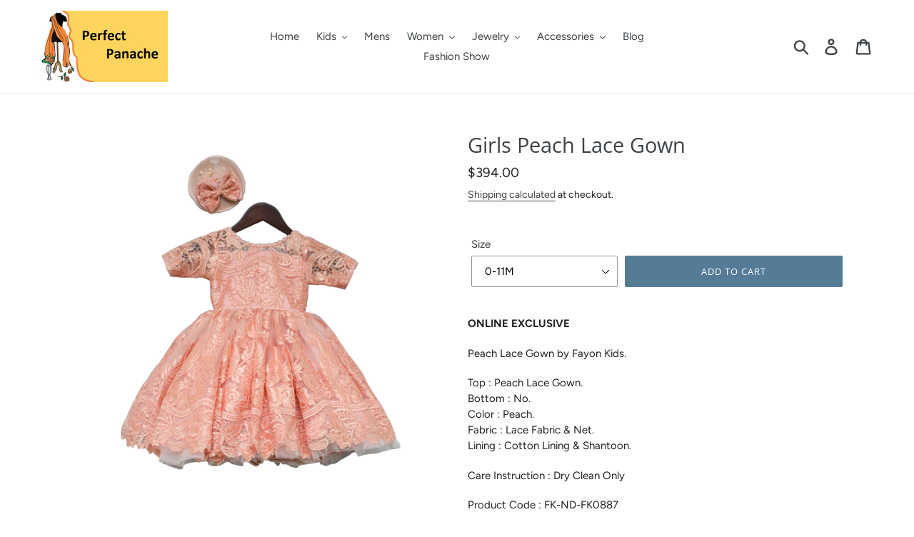

--- FILE ---
content_type: text/html; charset=utf-8
request_url: https://www.perfectpanache.com/en-ca/products/girls-peach-lace-gown
body_size: 21562
content:
<!doctype html>
<!--[if IE 9]> <html class="ie9 no-js" lang="en"> <![endif]-->
<!--[if (gt IE 9)|!(IE)]><!--> <html class="no-js" lang="en"> <!--<![endif]-->
<head>
  <meta charset="utf-8">
  <meta http-equiv="X-UA-Compatible" content="IE=edge,chrome=1">
  <meta name="msvalidate.01" content="E46C02A1B58C4B4B98AFB72A1418E817" />
  <meta name="p:domain_verify" content="c9a18841067a1a838b176254a3398b60"/>
  <meta name="viewport" content="width=device-width,initial-scale=1">
  <meta name="theme-color" content="#557b97">
  <link rel="canonical" href="https://www.perfectpanache.com/en-ca/products/girls-peach-lace-gown">
  
  <link rel="shortcut icon" href="//cdn.shopify.com/s/files/1/0041/3571/4883/files/Logo_180x_-_Copy_694943a4-5acb-4a59-8489-3e905cfc99f2_134x134_crop_center@2x.png" type="image/png" />
  
  <!-- Global site tag (gtag.js) - Google Analytics -->
<script async src="https://www.googletagmanager.com/gtag/js?id=UA-29494346-2"></script>
<script>
  window.dataLayer = window.dataLayer || [];
  function gtag(){dataLayer.push(arguments);}
  gtag('js', new Date());

  gtag('config', 'UA-29494346-2');
</script>
  
  <script type="application/ld+json">
{ "@context" : "http://schema.org",
  "@type" : "Organization",
  "name" : "Perfect Panache",
  "url" : "http://www.your-site.com",
  "sameAs" : [ "https://www.facebook.com/perfectpanache",
    "https://www.instagram.com/perfectpanache/"] 
    
}
</script>
  <meta name="p:domain_verify" content="92544bba9a797e9752cdd90d77a84ce9"/>
  
  <meta name="trustpilot-one-time-domain-verification-id" content="729a9387-5318-4afa-9eb8-7c110fdfbbfe"/>
  
  
  <div id="google-reviews"></div>

<link rel="stylesheet" href="https://cdn.rawgit.com/stevenmonson/googleReviews/master/google-places.css">
<script src="https://cdnjs.cloudflare.com/ajax/libs/jquery/3.1.1/jquery.min.js"></script>
<script src="https://cdn.jsdelivr.net/gh/stevenmonson/googleReviews@6e8f0d794393ec657dab69eb1421f3a60add23ef/google-places.js"></script>
<script src="https://maps.googleapis.com/maps/api/js?v=3.exp&key=AIzaSyDeivU57j-macv2fXXgbhKGM6cqMLmnAFI&signed_in=true&libraries=places"></script>

<script>
jQuery(document).ready(function( $ ) {
   $("#google-reviews").googlePlaces({
        placeId: 'ChIJba2sfRyZ9YgR6Uwi5xn81mM' //Find placeID @: https://developers.google.com/places/place-id
      , render: ['reviews']
      , min_rating: 4
      , max_rows:4
   });
});
</script>

  
  <!-- Google Tag Manager -->
<script>(function(w,d,s,l,i){w[l]=w[l]||[];w[l].push({'gtm.start':
new Date().getTime(),event:'gtm.js'});var f=d.getElementsByTagName(s)[0],
j=d.createElement(s),dl=l!='dataLayer'?'&l='+l:'';j.async=true;j.src=
'https://www.googletagmanager.com/gtm.js?id='+i+dl;f.parentNode.insertBefore(j,f);
})(window,document,'script','dataLayer','GTM-T5FWWV4');</script>
  
<!-- End Google Tag Manager -->
  
  <meta name="google-site-verification" content="xo8b2sTpJTFZeM5pJlWS5aPHLJ2651nXdKisWea5Ry0" /><link rel="shortcut icon" href="//www.perfectpanache.com/cdn/shop/files/Logo_180x_-_Copy_copy_32x32.png?v=1613707396" type="image/png"><title>Kids Gown: Girls Peach Lace Gown | Perfect Panache</title><meta name="description" content="Buy designer Peach Lace Gown"/><!-- /snippets/social-meta-tags.liquid -->




<meta property="og:site_name" content="Perfect Panache">
<meta property="og:url" content="https://www.perfectpanache.com/en-ca/products/girls-peach-lace-gown">
<meta property="og:title" content="Girls Peach Lace Gown">
<meta property="og:type" content="product">
<meta property="og:description" content="Buy designer Peach Lace Gown">

  <meta property="og:price:amount" content="394.00">
  <meta property="og:price:currency" content="USD">

<meta property="og:image" content="http://www.perfectpanache.com/cdn/shop/products/Peach_Lace_Gown-1_1200x1200.png?v=1553346939"><meta property="og:image" content="http://www.perfectpanache.com/cdn/shop/products/Peach_Lace_Gown-2_1200x1200.png?v=1553346951">
<meta property="og:image:secure_url" content="https://www.perfectpanache.com/cdn/shop/products/Peach_Lace_Gown-1_1200x1200.png?v=1553346939"><meta property="og:image:secure_url" content="https://www.perfectpanache.com/cdn/shop/products/Peach_Lace_Gown-2_1200x1200.png?v=1553346951">


<meta name="twitter:card" content="summary_large_image">
<meta name="twitter:title" content="Girls Peach Lace Gown">
<meta name="twitter:description" content="Buy designer Peach Lace Gown">


  <link href="//www.perfectpanache.com/cdn/shop/t/1/assets/theme.scss.css?v=181291676688324431361759252177" rel="stylesheet" type="text/css" media="all" />

  <script>
    var theme = {
      strings: {
        addToCart: "Add to cart",
        soldOut: "Sold out",
        unavailable: "Unavailable",
        regularPrice: "Regular price",
        sale: "Sale",
        showMore: "Show More",
        showLess: "Show Less",
        addressError: "Error looking up that address",
        addressNoResults: "No results for that address",
        addressQueryLimit: "You have exceeded the Google API usage limit. Consider upgrading to a \u003ca href=\"https:\/\/developers.google.com\/maps\/premium\/usage-limits\"\u003ePremium Plan\u003c\/a\u003e.",
        authError: "There was a problem authenticating your Google Maps account.",
        newWindow: "Opens in a new window.",
        external: "Opens external website.",
        newWindowExternal: "Opens external website in a new window."
      },
      moneyFormat: "${{amount}}"
    }

    document.documentElement.className = document.documentElement.className.replace('no-js', 'js');
  </script>

  <!--[if (lte IE 9) ]><script src="//www.perfectpanache.com/cdn/shop/t/1/assets/match-media.min.js?v=22265819453975888031536494067" type="text/javascript"></script><![endif]--><!--[if (gt IE 9)|!(IE)]><!--><script src="//www.perfectpanache.com/cdn/shop/t/1/assets/lazysizes.js?v=68441465964607740661536494067" async="async"></script><!--<![endif]-->
  <!--[if lte IE 9]><script src="//www.perfectpanache.com/cdn/shop/t/1/assets/lazysizes.min.js?v=587"></script><![endif]-->

  <!--[if (gt IE 9)|!(IE)]><!--><script src="//www.perfectpanache.com/cdn/shop/t/1/assets/vendor.js?v=89209785788772495291537931916" defer="defer"></script><!--<![endif]-->
  <!--[if lte IE 9]><script src="//www.perfectpanache.com/cdn/shop/t/1/assets/vendor.js?v=89209785788772495291537931916"></script><![endif]-->

  <!--[if (gt IE 9)|!(IE)]><!--><script src="//www.perfectpanache.com/cdn/shop/t/1/assets/theme.js?v=156250673442510787381639408429" defer="defer"></script><!--<![endif]-->
  <!--[if lte IE 9]><script src="//www.perfectpanache.com/cdn/shop/t/1/assets/theme.js?v=156250673442510787381639408429"></script><![endif]-->

  <script>window.performance && window.performance.mark && window.performance.mark('shopify.content_for_header.start');</script><meta name="google-site-verification" content="-UqkkAwHKWdf72XTz8R_iFKA4tp0BTaS89j8cGdOvUk">
<meta id="shopify-digital-wallet" name="shopify-digital-wallet" content="/4135714883/digital_wallets/dialog">
<meta name="shopify-checkout-api-token" content="0371fae9772f7828387532fa9227a5c7">
<link rel="alternate" hreflang="x-default" href="https://www.perfectpanache.com/products/girls-peach-lace-gown">
<link rel="alternate" hreflang="en" href="https://www.perfectpanache.com/products/girls-peach-lace-gown">
<link rel="alternate" hreflang="en-CA" href="https://www.perfectpanache.com/en-ca/products/girls-peach-lace-gown">
<link rel="alternate" type="application/json+oembed" href="https://www.perfectpanache.com/en-ca/products/girls-peach-lace-gown.oembed">
<script async="async" src="/checkouts/internal/preloads.js?locale=en-CA"></script>
<link rel="preconnect" href="https://shop.app" crossorigin="anonymous">
<script async="async" src="https://shop.app/checkouts/internal/preloads.js?locale=en-CA&shop_id=4135714883" crossorigin="anonymous"></script>
<script id="shopify-features" type="application/json">{"accessToken":"0371fae9772f7828387532fa9227a5c7","betas":["rich-media-storefront-analytics"],"domain":"www.perfectpanache.com","predictiveSearch":true,"shopId":4135714883,"locale":"en"}</script>
<script>var Shopify = Shopify || {};
Shopify.shop = "perfect-panache.myshopify.com";
Shopify.locale = "en";
Shopify.currency = {"active":"CAD","rate":"1.39062105"};
Shopify.country = "CA";
Shopify.theme = {"name":"Debut","id":36723556419,"schema_name":"Debut","schema_version":"8.0.0","theme_store_id":796,"role":"main"};
Shopify.theme.handle = "null";
Shopify.theme.style = {"id":null,"handle":null};
Shopify.cdnHost = "www.perfectpanache.com/cdn";
Shopify.routes = Shopify.routes || {};
Shopify.routes.root = "/en-ca/";</script>
<script type="module">!function(o){(o.Shopify=o.Shopify||{}).modules=!0}(window);</script>
<script>!function(o){function n(){var o=[];function n(){o.push(Array.prototype.slice.apply(arguments))}return n.q=o,n}var t=o.Shopify=o.Shopify||{};t.loadFeatures=n(),t.autoloadFeatures=n()}(window);</script>
<script>
  window.ShopifyPay = window.ShopifyPay || {};
  window.ShopifyPay.apiHost = "shop.app\/pay";
  window.ShopifyPay.redirectState = null;
</script>
<script id="shop-js-analytics" type="application/json">{"pageType":"product"}</script>
<script defer="defer" async type="module" src="//www.perfectpanache.com/cdn/shopifycloud/shop-js/modules/v2/client.init-shop-cart-sync_BT-GjEfc.en.esm.js"></script>
<script defer="defer" async type="module" src="//www.perfectpanache.com/cdn/shopifycloud/shop-js/modules/v2/chunk.common_D58fp_Oc.esm.js"></script>
<script defer="defer" async type="module" src="//www.perfectpanache.com/cdn/shopifycloud/shop-js/modules/v2/chunk.modal_xMitdFEc.esm.js"></script>
<script type="module">
  await import("//www.perfectpanache.com/cdn/shopifycloud/shop-js/modules/v2/client.init-shop-cart-sync_BT-GjEfc.en.esm.js");
await import("//www.perfectpanache.com/cdn/shopifycloud/shop-js/modules/v2/chunk.common_D58fp_Oc.esm.js");
await import("//www.perfectpanache.com/cdn/shopifycloud/shop-js/modules/v2/chunk.modal_xMitdFEc.esm.js");

  window.Shopify.SignInWithShop?.initShopCartSync?.({"fedCMEnabled":true,"windoidEnabled":true});

</script>
<script>
  window.Shopify = window.Shopify || {};
  if (!window.Shopify.featureAssets) window.Shopify.featureAssets = {};
  window.Shopify.featureAssets['shop-js'] = {"shop-cart-sync":["modules/v2/client.shop-cart-sync_DZOKe7Ll.en.esm.js","modules/v2/chunk.common_D58fp_Oc.esm.js","modules/v2/chunk.modal_xMitdFEc.esm.js"],"init-fed-cm":["modules/v2/client.init-fed-cm_B6oLuCjv.en.esm.js","modules/v2/chunk.common_D58fp_Oc.esm.js","modules/v2/chunk.modal_xMitdFEc.esm.js"],"shop-cash-offers":["modules/v2/client.shop-cash-offers_D2sdYoxE.en.esm.js","modules/v2/chunk.common_D58fp_Oc.esm.js","modules/v2/chunk.modal_xMitdFEc.esm.js"],"shop-login-button":["modules/v2/client.shop-login-button_QeVjl5Y3.en.esm.js","modules/v2/chunk.common_D58fp_Oc.esm.js","modules/v2/chunk.modal_xMitdFEc.esm.js"],"pay-button":["modules/v2/client.pay-button_DXTOsIq6.en.esm.js","modules/v2/chunk.common_D58fp_Oc.esm.js","modules/v2/chunk.modal_xMitdFEc.esm.js"],"shop-button":["modules/v2/client.shop-button_DQZHx9pm.en.esm.js","modules/v2/chunk.common_D58fp_Oc.esm.js","modules/v2/chunk.modal_xMitdFEc.esm.js"],"avatar":["modules/v2/client.avatar_BTnouDA3.en.esm.js"],"init-windoid":["modules/v2/client.init-windoid_CR1B-cfM.en.esm.js","modules/v2/chunk.common_D58fp_Oc.esm.js","modules/v2/chunk.modal_xMitdFEc.esm.js"],"init-shop-for-new-customer-accounts":["modules/v2/client.init-shop-for-new-customer-accounts_C_vY_xzh.en.esm.js","modules/v2/client.shop-login-button_QeVjl5Y3.en.esm.js","modules/v2/chunk.common_D58fp_Oc.esm.js","modules/v2/chunk.modal_xMitdFEc.esm.js"],"init-shop-email-lookup-coordinator":["modules/v2/client.init-shop-email-lookup-coordinator_BI7n9ZSv.en.esm.js","modules/v2/chunk.common_D58fp_Oc.esm.js","modules/v2/chunk.modal_xMitdFEc.esm.js"],"init-shop-cart-sync":["modules/v2/client.init-shop-cart-sync_BT-GjEfc.en.esm.js","modules/v2/chunk.common_D58fp_Oc.esm.js","modules/v2/chunk.modal_xMitdFEc.esm.js"],"shop-toast-manager":["modules/v2/client.shop-toast-manager_DiYdP3xc.en.esm.js","modules/v2/chunk.common_D58fp_Oc.esm.js","modules/v2/chunk.modal_xMitdFEc.esm.js"],"init-customer-accounts":["modules/v2/client.init-customer-accounts_D9ZNqS-Q.en.esm.js","modules/v2/client.shop-login-button_QeVjl5Y3.en.esm.js","modules/v2/chunk.common_D58fp_Oc.esm.js","modules/v2/chunk.modal_xMitdFEc.esm.js"],"init-customer-accounts-sign-up":["modules/v2/client.init-customer-accounts-sign-up_iGw4briv.en.esm.js","modules/v2/client.shop-login-button_QeVjl5Y3.en.esm.js","modules/v2/chunk.common_D58fp_Oc.esm.js","modules/v2/chunk.modal_xMitdFEc.esm.js"],"shop-follow-button":["modules/v2/client.shop-follow-button_CqMgW2wH.en.esm.js","modules/v2/chunk.common_D58fp_Oc.esm.js","modules/v2/chunk.modal_xMitdFEc.esm.js"],"checkout-modal":["modules/v2/client.checkout-modal_xHeaAweL.en.esm.js","modules/v2/chunk.common_D58fp_Oc.esm.js","modules/v2/chunk.modal_xMitdFEc.esm.js"],"shop-login":["modules/v2/client.shop-login_D91U-Q7h.en.esm.js","modules/v2/chunk.common_D58fp_Oc.esm.js","modules/v2/chunk.modal_xMitdFEc.esm.js"],"lead-capture":["modules/v2/client.lead-capture_BJmE1dJe.en.esm.js","modules/v2/chunk.common_D58fp_Oc.esm.js","modules/v2/chunk.modal_xMitdFEc.esm.js"],"payment-terms":["modules/v2/client.payment-terms_Ci9AEqFq.en.esm.js","modules/v2/chunk.common_D58fp_Oc.esm.js","modules/v2/chunk.modal_xMitdFEc.esm.js"]};
</script>
<script id="__st">var __st={"a":4135714883,"offset":-18000,"reqid":"81fb703b-0131-44ef-b696-ee0543ab36cb-1769318031","pageurl":"www.perfectpanache.com\/en-ca\/products\/girls-peach-lace-gown","u":"66b54fa55ffb","p":"product","rtyp":"product","rid":2020373856323};</script>
<script>window.ShopifyPaypalV4VisibilityTracking = true;</script>
<script id="captcha-bootstrap">!function(){'use strict';const t='contact',e='account',n='new_comment',o=[[t,t],['blogs',n],['comments',n],[t,'customer']],c=[[e,'customer_login'],[e,'guest_login'],[e,'recover_customer_password'],[e,'create_customer']],r=t=>t.map((([t,e])=>`form[action*='/${t}']:not([data-nocaptcha='true']) input[name='form_type'][value='${e}']`)).join(','),a=t=>()=>t?[...document.querySelectorAll(t)].map((t=>t.form)):[];function s(){const t=[...o],e=r(t);return a(e)}const i='password',u='form_key',d=['recaptcha-v3-token','g-recaptcha-response','h-captcha-response',i],f=()=>{try{return window.sessionStorage}catch{return}},m='__shopify_v',_=t=>t.elements[u];function p(t,e,n=!1){try{const o=window.sessionStorage,c=JSON.parse(o.getItem(e)),{data:r}=function(t){const{data:e,action:n}=t;return t[m]||n?{data:e,action:n}:{data:t,action:n}}(c);for(const[e,n]of Object.entries(r))t.elements[e]&&(t.elements[e].value=n);n&&o.removeItem(e)}catch(o){console.error('form repopulation failed',{error:o})}}const l='form_type',E='cptcha';function T(t){t.dataset[E]=!0}const w=window,h=w.document,L='Shopify',v='ce_forms',y='captcha';let A=!1;((t,e)=>{const n=(g='f06e6c50-85a8-45c8-87d0-21a2b65856fe',I='https://cdn.shopify.com/shopifycloud/storefront-forms-hcaptcha/ce_storefront_forms_captcha_hcaptcha.v1.5.2.iife.js',D={infoText:'Protected by hCaptcha',privacyText:'Privacy',termsText:'Terms'},(t,e,n)=>{const o=w[L][v],c=o.bindForm;if(c)return c(t,g,e,D).then(n);var r;o.q.push([[t,g,e,D],n]),r=I,A||(h.body.append(Object.assign(h.createElement('script'),{id:'captcha-provider',async:!0,src:r})),A=!0)});var g,I,D;w[L]=w[L]||{},w[L][v]=w[L][v]||{},w[L][v].q=[],w[L][y]=w[L][y]||{},w[L][y].protect=function(t,e){n(t,void 0,e),T(t)},Object.freeze(w[L][y]),function(t,e,n,w,h,L){const[v,y,A,g]=function(t,e,n){const i=e?o:[],u=t?c:[],d=[...i,...u],f=r(d),m=r(i),_=r(d.filter((([t,e])=>n.includes(e))));return[a(f),a(m),a(_),s()]}(w,h,L),I=t=>{const e=t.target;return e instanceof HTMLFormElement?e:e&&e.form},D=t=>v().includes(t);t.addEventListener('submit',(t=>{const e=I(t);if(!e)return;const n=D(e)&&!e.dataset.hcaptchaBound&&!e.dataset.recaptchaBound,o=_(e),c=g().includes(e)&&(!o||!o.value);(n||c)&&t.preventDefault(),c&&!n&&(function(t){try{if(!f())return;!function(t){const e=f();if(!e)return;const n=_(t);if(!n)return;const o=n.value;o&&e.removeItem(o)}(t);const e=Array.from(Array(32),(()=>Math.random().toString(36)[2])).join('');!function(t,e){_(t)||t.append(Object.assign(document.createElement('input'),{type:'hidden',name:u})),t.elements[u].value=e}(t,e),function(t,e){const n=f();if(!n)return;const o=[...t.querySelectorAll(`input[type='${i}']`)].map((({name:t})=>t)),c=[...d,...o],r={};for(const[a,s]of new FormData(t).entries())c.includes(a)||(r[a]=s);n.setItem(e,JSON.stringify({[m]:1,action:t.action,data:r}))}(t,e)}catch(e){console.error('failed to persist form',e)}}(e),e.submit())}));const S=(t,e)=>{t&&!t.dataset[E]&&(n(t,e.some((e=>e===t))),T(t))};for(const o of['focusin','change'])t.addEventListener(o,(t=>{const e=I(t);D(e)&&S(e,y())}));const B=e.get('form_key'),M=e.get(l),P=B&&M;t.addEventListener('DOMContentLoaded',(()=>{const t=y();if(P)for(const e of t)e.elements[l].value===M&&p(e,B);[...new Set([...A(),...v().filter((t=>'true'===t.dataset.shopifyCaptcha))])].forEach((e=>S(e,t)))}))}(h,new URLSearchParams(w.location.search),n,t,e,['guest_login'])})(!0,!0)}();</script>
<script integrity="sha256-4kQ18oKyAcykRKYeNunJcIwy7WH5gtpwJnB7kiuLZ1E=" data-source-attribution="shopify.loadfeatures" defer="defer" src="//www.perfectpanache.com/cdn/shopifycloud/storefront/assets/storefront/load_feature-a0a9edcb.js" crossorigin="anonymous"></script>
<script crossorigin="anonymous" defer="defer" src="//www.perfectpanache.com/cdn/shopifycloud/storefront/assets/shopify_pay/storefront-65b4c6d7.js?v=20250812"></script>
<script data-source-attribution="shopify.dynamic_checkout.dynamic.init">var Shopify=Shopify||{};Shopify.PaymentButton=Shopify.PaymentButton||{isStorefrontPortableWallets:!0,init:function(){window.Shopify.PaymentButton.init=function(){};var t=document.createElement("script");t.src="https://www.perfectpanache.com/cdn/shopifycloud/portable-wallets/latest/portable-wallets.en.js",t.type="module",document.head.appendChild(t)}};
</script>
<script data-source-attribution="shopify.dynamic_checkout.buyer_consent">
  function portableWalletsHideBuyerConsent(e){var t=document.getElementById("shopify-buyer-consent"),n=document.getElementById("shopify-subscription-policy-button");t&&n&&(t.classList.add("hidden"),t.setAttribute("aria-hidden","true"),n.removeEventListener("click",e))}function portableWalletsShowBuyerConsent(e){var t=document.getElementById("shopify-buyer-consent"),n=document.getElementById("shopify-subscription-policy-button");t&&n&&(t.classList.remove("hidden"),t.removeAttribute("aria-hidden"),n.addEventListener("click",e))}window.Shopify?.PaymentButton&&(window.Shopify.PaymentButton.hideBuyerConsent=portableWalletsHideBuyerConsent,window.Shopify.PaymentButton.showBuyerConsent=portableWalletsShowBuyerConsent);
</script>
<script data-source-attribution="shopify.dynamic_checkout.cart.bootstrap">document.addEventListener("DOMContentLoaded",(function(){function t(){return document.querySelector("shopify-accelerated-checkout-cart, shopify-accelerated-checkout")}if(t())Shopify.PaymentButton.init();else{new MutationObserver((function(e,n){t()&&(Shopify.PaymentButton.init(),n.disconnect())})).observe(document.body,{childList:!0,subtree:!0})}}));
</script>
<link id="shopify-accelerated-checkout-styles" rel="stylesheet" media="screen" href="https://www.perfectpanache.com/cdn/shopifycloud/portable-wallets/latest/accelerated-checkout-backwards-compat.css" crossorigin="anonymous">
<style id="shopify-accelerated-checkout-cart">
        #shopify-buyer-consent {
  margin-top: 1em;
  display: inline-block;
  width: 100%;
}

#shopify-buyer-consent.hidden {
  display: none;
}

#shopify-subscription-policy-button {
  background: none;
  border: none;
  padding: 0;
  text-decoration: underline;
  font-size: inherit;
  cursor: pointer;
}

#shopify-subscription-policy-button::before {
  box-shadow: none;
}

      </style>

<script>window.performance && window.performance.mark && window.performance.mark('shopify.content_for_header.end');</script>
<link href="https://monorail-edge.shopifysvc.com" rel="dns-prefetch">
<script>(function(){if ("sendBeacon" in navigator && "performance" in window) {try {var session_token_from_headers = performance.getEntriesByType('navigation')[0].serverTiming.find(x => x.name == '_s').description;} catch {var session_token_from_headers = undefined;}var session_cookie_matches = document.cookie.match(/_shopify_s=([^;]*)/);var session_token_from_cookie = session_cookie_matches && session_cookie_matches.length === 2 ? session_cookie_matches[1] : "";var session_token = session_token_from_headers || session_token_from_cookie || "";function handle_abandonment_event(e) {var entries = performance.getEntries().filter(function(entry) {return /monorail-edge.shopifysvc.com/.test(entry.name);});if (!window.abandonment_tracked && entries.length === 0) {window.abandonment_tracked = true;var currentMs = Date.now();var navigation_start = performance.timing.navigationStart;var payload = {shop_id: 4135714883,url: window.location.href,navigation_start,duration: currentMs - navigation_start,session_token,page_type: "product"};window.navigator.sendBeacon("https://monorail-edge.shopifysvc.com/v1/produce", JSON.stringify({schema_id: "online_store_buyer_site_abandonment/1.1",payload: payload,metadata: {event_created_at_ms: currentMs,event_sent_at_ms: currentMs}}));}}window.addEventListener('pagehide', handle_abandonment_event);}}());</script>
<script id="web-pixels-manager-setup">(function e(e,d,r,n,o){if(void 0===o&&(o={}),!Boolean(null===(a=null===(i=window.Shopify)||void 0===i?void 0:i.analytics)||void 0===a?void 0:a.replayQueue)){var i,a;window.Shopify=window.Shopify||{};var t=window.Shopify;t.analytics=t.analytics||{};var s=t.analytics;s.replayQueue=[],s.publish=function(e,d,r){return s.replayQueue.push([e,d,r]),!0};try{self.performance.mark("wpm:start")}catch(e){}var l=function(){var e={modern:/Edge?\/(1{2}[4-9]|1[2-9]\d|[2-9]\d{2}|\d{4,})\.\d+(\.\d+|)|Firefox\/(1{2}[4-9]|1[2-9]\d|[2-9]\d{2}|\d{4,})\.\d+(\.\d+|)|Chrom(ium|e)\/(9{2}|\d{3,})\.\d+(\.\d+|)|(Maci|X1{2}).+ Version\/(15\.\d+|(1[6-9]|[2-9]\d|\d{3,})\.\d+)([,.]\d+|)( \(\w+\)|)( Mobile\/\w+|) Safari\/|Chrome.+OPR\/(9{2}|\d{3,})\.\d+\.\d+|(CPU[ +]OS|iPhone[ +]OS|CPU[ +]iPhone|CPU IPhone OS|CPU iPad OS)[ +]+(15[._]\d+|(1[6-9]|[2-9]\d|\d{3,})[._]\d+)([._]\d+|)|Android:?[ /-](13[3-9]|1[4-9]\d|[2-9]\d{2}|\d{4,})(\.\d+|)(\.\d+|)|Android.+Firefox\/(13[5-9]|1[4-9]\d|[2-9]\d{2}|\d{4,})\.\d+(\.\d+|)|Android.+Chrom(ium|e)\/(13[3-9]|1[4-9]\d|[2-9]\d{2}|\d{4,})\.\d+(\.\d+|)|SamsungBrowser\/([2-9]\d|\d{3,})\.\d+/,legacy:/Edge?\/(1[6-9]|[2-9]\d|\d{3,})\.\d+(\.\d+|)|Firefox\/(5[4-9]|[6-9]\d|\d{3,})\.\d+(\.\d+|)|Chrom(ium|e)\/(5[1-9]|[6-9]\d|\d{3,})\.\d+(\.\d+|)([\d.]+$|.*Safari\/(?![\d.]+ Edge\/[\d.]+$))|(Maci|X1{2}).+ Version\/(10\.\d+|(1[1-9]|[2-9]\d|\d{3,})\.\d+)([,.]\d+|)( \(\w+\)|)( Mobile\/\w+|) Safari\/|Chrome.+OPR\/(3[89]|[4-9]\d|\d{3,})\.\d+\.\d+|(CPU[ +]OS|iPhone[ +]OS|CPU[ +]iPhone|CPU IPhone OS|CPU iPad OS)[ +]+(10[._]\d+|(1[1-9]|[2-9]\d|\d{3,})[._]\d+)([._]\d+|)|Android:?[ /-](13[3-9]|1[4-9]\d|[2-9]\d{2}|\d{4,})(\.\d+|)(\.\d+|)|Mobile Safari.+OPR\/([89]\d|\d{3,})\.\d+\.\d+|Android.+Firefox\/(13[5-9]|1[4-9]\d|[2-9]\d{2}|\d{4,})\.\d+(\.\d+|)|Android.+Chrom(ium|e)\/(13[3-9]|1[4-9]\d|[2-9]\d{2}|\d{4,})\.\d+(\.\d+|)|Android.+(UC? ?Browser|UCWEB|U3)[ /]?(15\.([5-9]|\d{2,})|(1[6-9]|[2-9]\d|\d{3,})\.\d+)\.\d+|SamsungBrowser\/(5\.\d+|([6-9]|\d{2,})\.\d+)|Android.+MQ{2}Browser\/(14(\.(9|\d{2,})|)|(1[5-9]|[2-9]\d|\d{3,})(\.\d+|))(\.\d+|)|K[Aa][Ii]OS\/(3\.\d+|([4-9]|\d{2,})\.\d+)(\.\d+|)/},d=e.modern,r=e.legacy,n=navigator.userAgent;return n.match(d)?"modern":n.match(r)?"legacy":"unknown"}(),u="modern"===l?"modern":"legacy",c=(null!=n?n:{modern:"",legacy:""})[u],f=function(e){return[e.baseUrl,"/wpm","/b",e.hashVersion,"modern"===e.buildTarget?"m":"l",".js"].join("")}({baseUrl:d,hashVersion:r,buildTarget:u}),m=function(e){var d=e.version,r=e.bundleTarget,n=e.surface,o=e.pageUrl,i=e.monorailEndpoint;return{emit:function(e){var a=e.status,t=e.errorMsg,s=(new Date).getTime(),l=JSON.stringify({metadata:{event_sent_at_ms:s},events:[{schema_id:"web_pixels_manager_load/3.1",payload:{version:d,bundle_target:r,page_url:o,status:a,surface:n,error_msg:t},metadata:{event_created_at_ms:s}}]});if(!i)return console&&console.warn&&console.warn("[Web Pixels Manager] No Monorail endpoint provided, skipping logging."),!1;try{return self.navigator.sendBeacon.bind(self.navigator)(i,l)}catch(e){}var u=new XMLHttpRequest;try{return u.open("POST",i,!0),u.setRequestHeader("Content-Type","text/plain"),u.send(l),!0}catch(e){return console&&console.warn&&console.warn("[Web Pixels Manager] Got an unhandled error while logging to Monorail."),!1}}}}({version:r,bundleTarget:l,surface:e.surface,pageUrl:self.location.href,monorailEndpoint:e.monorailEndpoint});try{o.browserTarget=l,function(e){var d=e.src,r=e.async,n=void 0===r||r,o=e.onload,i=e.onerror,a=e.sri,t=e.scriptDataAttributes,s=void 0===t?{}:t,l=document.createElement("script"),u=document.querySelector("head"),c=document.querySelector("body");if(l.async=n,l.src=d,a&&(l.integrity=a,l.crossOrigin="anonymous"),s)for(var f in s)if(Object.prototype.hasOwnProperty.call(s,f))try{l.dataset[f]=s[f]}catch(e){}if(o&&l.addEventListener("load",o),i&&l.addEventListener("error",i),u)u.appendChild(l);else{if(!c)throw new Error("Did not find a head or body element to append the script");c.appendChild(l)}}({src:f,async:!0,onload:function(){if(!function(){var e,d;return Boolean(null===(d=null===(e=window.Shopify)||void 0===e?void 0:e.analytics)||void 0===d?void 0:d.initialized)}()){var d=window.webPixelsManager.init(e)||void 0;if(d){var r=window.Shopify.analytics;r.replayQueue.forEach((function(e){var r=e[0],n=e[1],o=e[2];d.publishCustomEvent(r,n,o)})),r.replayQueue=[],r.publish=d.publishCustomEvent,r.visitor=d.visitor,r.initialized=!0}}},onerror:function(){return m.emit({status:"failed",errorMsg:"".concat(f," has failed to load")})},sri:function(e){var d=/^sha384-[A-Za-z0-9+/=]+$/;return"string"==typeof e&&d.test(e)}(c)?c:"",scriptDataAttributes:o}),m.emit({status:"loading"})}catch(e){m.emit({status:"failed",errorMsg:(null==e?void 0:e.message)||"Unknown error"})}}})({shopId: 4135714883,storefrontBaseUrl: "https://www.perfectpanache.com",extensionsBaseUrl: "https://extensions.shopifycdn.com/cdn/shopifycloud/web-pixels-manager",monorailEndpoint: "https://monorail-edge.shopifysvc.com/unstable/produce_batch",surface: "storefront-renderer",enabledBetaFlags: ["2dca8a86"],webPixelsConfigList: [{"id":"444596272","configuration":"{\"config\":\"{\\\"pixel_id\\\":\\\"G-NMZG6VXLTC\\\",\\\"google_tag_ids\\\":[\\\"G-NMZG6VXLTC\\\",\\\"GT-PL9L3W5Q\\\"],\\\"target_country\\\":\\\"ZZ\\\",\\\"gtag_events\\\":[{\\\"type\\\":\\\"search\\\",\\\"action_label\\\":\\\"G-NMZG6VXLTC\\\"},{\\\"type\\\":\\\"begin_checkout\\\",\\\"action_label\\\":\\\"G-NMZG6VXLTC\\\"},{\\\"type\\\":\\\"view_item\\\",\\\"action_label\\\":[\\\"G-NMZG6VXLTC\\\",\\\"MC-B2G5ZG3J04\\\"]},{\\\"type\\\":\\\"purchase\\\",\\\"action_label\\\":[\\\"G-NMZG6VXLTC\\\",\\\"MC-B2G5ZG3J04\\\"]},{\\\"type\\\":\\\"page_view\\\",\\\"action_label\\\":[\\\"G-NMZG6VXLTC\\\",\\\"MC-B2G5ZG3J04\\\"]},{\\\"type\\\":\\\"add_payment_info\\\",\\\"action_label\\\":\\\"G-NMZG6VXLTC\\\"},{\\\"type\\\":\\\"add_to_cart\\\",\\\"action_label\\\":\\\"G-NMZG6VXLTC\\\"}],\\\"enable_monitoring_mode\\\":false}\"}","eventPayloadVersion":"v1","runtimeContext":"OPEN","scriptVersion":"b2a88bafab3e21179ed38636efcd8a93","type":"APP","apiClientId":1780363,"privacyPurposes":[],"dataSharingAdjustments":{"protectedCustomerApprovalScopes":["read_customer_address","read_customer_email","read_customer_name","read_customer_personal_data","read_customer_phone"]}},{"id":"44204080","eventPayloadVersion":"v1","runtimeContext":"LAX","scriptVersion":"1","type":"CUSTOM","privacyPurposes":["MARKETING"],"name":"Meta pixel (migrated)"},{"id":"shopify-app-pixel","configuration":"{}","eventPayloadVersion":"v1","runtimeContext":"STRICT","scriptVersion":"0450","apiClientId":"shopify-pixel","type":"APP","privacyPurposes":["ANALYTICS","MARKETING"]},{"id":"shopify-custom-pixel","eventPayloadVersion":"v1","runtimeContext":"LAX","scriptVersion":"0450","apiClientId":"shopify-pixel","type":"CUSTOM","privacyPurposes":["ANALYTICS","MARKETING"]}],isMerchantRequest: false,initData: {"shop":{"name":"Perfect Panache","paymentSettings":{"currencyCode":"USD"},"myshopifyDomain":"perfect-panache.myshopify.com","countryCode":"US","storefrontUrl":"https:\/\/www.perfectpanache.com\/en-ca"},"customer":null,"cart":null,"checkout":null,"productVariants":[{"price":{"amount":394.0,"currencyCode":"CAD"},"product":{"title":"Girls Peach Lace Gown","vendor":"FK-ND","id":"2020373856323","untranslatedTitle":"Girls Peach Lace Gown","url":"\/en-ca\/products\/girls-peach-lace-gown","type":"Kids,Girls"},"id":"18625946812483","image":{"src":"\/\/www.perfectpanache.com\/cdn\/shop\/products\/Peach_Lace_Gown-1.png?v=1553346939"},"sku":"","title":"0-11M","untranslatedTitle":"0-11M"},{"price":{"amount":398.0,"currencyCode":"CAD"},"product":{"title":"Girls Peach Lace Gown","vendor":"FK-ND","id":"2020373856323","untranslatedTitle":"Girls Peach Lace Gown","url":"\/en-ca\/products\/girls-peach-lace-gown","type":"Kids,Girls"},"id":"18625946845251","image":{"src":"\/\/www.perfectpanache.com\/cdn\/shop\/products\/Peach_Lace_Gown-1.png?v=1553346939"},"sku":"","title":"1-2Y","untranslatedTitle":"1-2Y"},{"price":{"amount":404.0,"currencyCode":"CAD"},"product":{"title":"Girls Peach Lace Gown","vendor":"FK-ND","id":"2020373856323","untranslatedTitle":"Girls Peach Lace Gown","url":"\/en-ca\/products\/girls-peach-lace-gown","type":"Kids,Girls"},"id":"18625946878019","image":{"src":"\/\/www.perfectpanache.com\/cdn\/shop\/products\/Peach_Lace_Gown-1.png?v=1553346939"},"sku":"","title":"2-3Y","untranslatedTitle":"2-3Y"},{"price":{"amount":408.0,"currencyCode":"CAD"},"product":{"title":"Girls Peach Lace Gown","vendor":"FK-ND","id":"2020373856323","untranslatedTitle":"Girls Peach Lace Gown","url":"\/en-ca\/products\/girls-peach-lace-gown","type":"Kids,Girls"},"id":"18625946910787","image":{"src":"\/\/www.perfectpanache.com\/cdn\/shop\/products\/Peach_Lace_Gown-1.png?v=1553346939"},"sku":"","title":"3-4Y","untranslatedTitle":"3-4Y"},{"price":{"amount":414.0,"currencyCode":"CAD"},"product":{"title":"Girls Peach Lace Gown","vendor":"FK-ND","id":"2020373856323","untranslatedTitle":"Girls Peach Lace Gown","url":"\/en-ca\/products\/girls-peach-lace-gown","type":"Kids,Girls"},"id":"18625946943555","image":{"src":"\/\/www.perfectpanache.com\/cdn\/shop\/products\/Peach_Lace_Gown-1.png?v=1553346939"},"sku":"","title":"4-5Y","untranslatedTitle":"4-5Y"},{"price":{"amount":418.0,"currencyCode":"CAD"},"product":{"title":"Girls Peach Lace Gown","vendor":"FK-ND","id":"2020373856323","untranslatedTitle":"Girls Peach Lace Gown","url":"\/en-ca\/products\/girls-peach-lace-gown","type":"Kids,Girls"},"id":"18625946976323","image":{"src":"\/\/www.perfectpanache.com\/cdn\/shop\/products\/Peach_Lace_Gown-1.png?v=1553346939"},"sku":"","title":"5-6Y","untranslatedTitle":"5-6Y"},{"price":{"amount":423.0,"currencyCode":"CAD"},"product":{"title":"Girls Peach Lace Gown","vendor":"FK-ND","id":"2020373856323","untranslatedTitle":"Girls Peach Lace Gown","url":"\/en-ca\/products\/girls-peach-lace-gown","type":"Kids,Girls"},"id":"18625947009091","image":{"src":"\/\/www.perfectpanache.com\/cdn\/shop\/products\/Peach_Lace_Gown-1.png?v=1553346939"},"sku":"","title":"6-7Y","untranslatedTitle":"6-7Y"},{"price":{"amount":429.0,"currencyCode":"CAD"},"product":{"title":"Girls Peach Lace Gown","vendor":"FK-ND","id":"2020373856323","untranslatedTitle":"Girls Peach Lace Gown","url":"\/en-ca\/products\/girls-peach-lace-gown","type":"Kids,Girls"},"id":"18625947041859","image":{"src":"\/\/www.perfectpanache.com\/cdn\/shop\/products\/Peach_Lace_Gown-1.png?v=1553346939"},"sku":"","title":"7-8Y","untranslatedTitle":"7-8Y"},{"price":{"amount":433.0,"currencyCode":"CAD"},"product":{"title":"Girls Peach Lace Gown","vendor":"FK-ND","id":"2020373856323","untranslatedTitle":"Girls Peach Lace Gown","url":"\/en-ca\/products\/girls-peach-lace-gown","type":"Kids,Girls"},"id":"18625947074627","image":{"src":"\/\/www.perfectpanache.com\/cdn\/shop\/products\/Peach_Lace_Gown-1.png?v=1553346939"},"sku":"","title":"8-9Y","untranslatedTitle":"8-9Y"},{"price":{"amount":439.0,"currencyCode":"CAD"},"product":{"title":"Girls Peach Lace Gown","vendor":"FK-ND","id":"2020373856323","untranslatedTitle":"Girls Peach Lace Gown","url":"\/en-ca\/products\/girls-peach-lace-gown","type":"Kids,Girls"},"id":"18625947107395","image":{"src":"\/\/www.perfectpanache.com\/cdn\/shop\/products\/Peach_Lace_Gown-1.png?v=1553346939"},"sku":"","title":"9-10Y","untranslatedTitle":"9-10Y"},{"price":{"amount":443.0,"currencyCode":"CAD"},"product":{"title":"Girls Peach Lace Gown","vendor":"FK-ND","id":"2020373856323","untranslatedTitle":"Girls Peach Lace Gown","url":"\/en-ca\/products\/girls-peach-lace-gown","type":"Kids,Girls"},"id":"18625947140163","image":{"src":"\/\/www.perfectpanache.com\/cdn\/shop\/products\/Peach_Lace_Gown-1.png?v=1553346939"},"sku":"","title":"10-11Y","untranslatedTitle":"10-11Y"},{"price":{"amount":452.0,"currencyCode":"CAD"},"product":{"title":"Girls Peach Lace Gown","vendor":"FK-ND","id":"2020373856323","untranslatedTitle":"Girls Peach Lace Gown","url":"\/en-ca\/products\/girls-peach-lace-gown","type":"Kids,Girls"},"id":"18625947172931","image":{"src":"\/\/www.perfectpanache.com\/cdn\/shop\/products\/Peach_Lace_Gown-1.png?v=1553346939"},"sku":"","title":"11-12Y","untranslatedTitle":"11-12Y"},{"price":{"amount":464.0,"currencyCode":"CAD"},"product":{"title":"Girls Peach Lace Gown","vendor":"FK-ND","id":"2020373856323","untranslatedTitle":"Girls Peach Lace Gown","url":"\/en-ca\/products\/girls-peach-lace-gown","type":"Kids,Girls"},"id":"18625947205699","image":{"src":"\/\/www.perfectpanache.com\/cdn\/shop\/products\/Peach_Lace_Gown-1.png?v=1553346939"},"sku":"","title":"12-13Y","untranslatedTitle":"12-13Y"},{"price":{"amount":483.0,"currencyCode":"CAD"},"product":{"title":"Girls Peach Lace Gown","vendor":"FK-ND","id":"2020373856323","untranslatedTitle":"Girls Peach Lace Gown","url":"\/en-ca\/products\/girls-peach-lace-gown","type":"Kids,Girls"},"id":"18625947238467","image":{"src":"\/\/www.perfectpanache.com\/cdn\/shop\/products\/Peach_Lace_Gown-1.png?v=1553346939"},"sku":"","title":"13-14Y","untranslatedTitle":"13-14Y"},{"price":{"amount":503.0,"currencyCode":"CAD"},"product":{"title":"Girls Peach Lace Gown","vendor":"FK-ND","id":"2020373856323","untranslatedTitle":"Girls Peach Lace Gown","url":"\/en-ca\/products\/girls-peach-lace-gown","type":"Kids,Girls"},"id":"18625947271235","image":{"src":"\/\/www.perfectpanache.com\/cdn\/shop\/products\/Peach_Lace_Gown-1.png?v=1553346939"},"sku":"","title":"14-15Y","untranslatedTitle":"14-15Y"}],"purchasingCompany":null},},"https://www.perfectpanache.com/cdn","fcfee988w5aeb613cpc8e4bc33m6693e112",{"modern":"","legacy":""},{"shopId":"4135714883","storefrontBaseUrl":"https:\/\/www.perfectpanache.com","extensionBaseUrl":"https:\/\/extensions.shopifycdn.com\/cdn\/shopifycloud\/web-pixels-manager","surface":"storefront-renderer","enabledBetaFlags":"[\"2dca8a86\"]","isMerchantRequest":"false","hashVersion":"fcfee988w5aeb613cpc8e4bc33m6693e112","publish":"custom","events":"[[\"page_viewed\",{}],[\"product_viewed\",{\"productVariant\":{\"price\":{\"amount\":394.0,\"currencyCode\":\"CAD\"},\"product\":{\"title\":\"Girls Peach Lace Gown\",\"vendor\":\"FK-ND\",\"id\":\"2020373856323\",\"untranslatedTitle\":\"Girls Peach Lace Gown\",\"url\":\"\/en-ca\/products\/girls-peach-lace-gown\",\"type\":\"Kids,Girls\"},\"id\":\"18625946812483\",\"image\":{\"src\":\"\/\/www.perfectpanache.com\/cdn\/shop\/products\/Peach_Lace_Gown-1.png?v=1553346939\"},\"sku\":\"\",\"title\":\"0-11M\",\"untranslatedTitle\":\"0-11M\"}}]]"});</script><script>
  window.ShopifyAnalytics = window.ShopifyAnalytics || {};
  window.ShopifyAnalytics.meta = window.ShopifyAnalytics.meta || {};
  window.ShopifyAnalytics.meta.currency = 'CAD';
  var meta = {"product":{"id":2020373856323,"gid":"gid:\/\/shopify\/Product\/2020373856323","vendor":"FK-ND","type":"Kids,Girls","handle":"girls-peach-lace-gown","variants":[{"id":18625946812483,"price":39400,"name":"Girls Peach Lace Gown - 0-11M","public_title":"0-11M","sku":""},{"id":18625946845251,"price":39800,"name":"Girls Peach Lace Gown - 1-2Y","public_title":"1-2Y","sku":""},{"id":18625946878019,"price":40400,"name":"Girls Peach Lace Gown - 2-3Y","public_title":"2-3Y","sku":""},{"id":18625946910787,"price":40800,"name":"Girls Peach Lace Gown - 3-4Y","public_title":"3-4Y","sku":""},{"id":18625946943555,"price":41400,"name":"Girls Peach Lace Gown - 4-5Y","public_title":"4-5Y","sku":""},{"id":18625946976323,"price":41800,"name":"Girls Peach Lace Gown - 5-6Y","public_title":"5-6Y","sku":""},{"id":18625947009091,"price":42300,"name":"Girls Peach Lace Gown - 6-7Y","public_title":"6-7Y","sku":""},{"id":18625947041859,"price":42900,"name":"Girls Peach Lace Gown - 7-8Y","public_title":"7-8Y","sku":""},{"id":18625947074627,"price":43300,"name":"Girls Peach Lace Gown - 8-9Y","public_title":"8-9Y","sku":""},{"id":18625947107395,"price":43900,"name":"Girls Peach Lace Gown - 9-10Y","public_title":"9-10Y","sku":""},{"id":18625947140163,"price":44300,"name":"Girls Peach Lace Gown - 10-11Y","public_title":"10-11Y","sku":""},{"id":18625947172931,"price":45200,"name":"Girls Peach Lace Gown - 11-12Y","public_title":"11-12Y","sku":""},{"id":18625947205699,"price":46400,"name":"Girls Peach Lace Gown - 12-13Y","public_title":"12-13Y","sku":""},{"id":18625947238467,"price":48300,"name":"Girls Peach Lace Gown - 13-14Y","public_title":"13-14Y","sku":""},{"id":18625947271235,"price":50300,"name":"Girls Peach Lace Gown - 14-15Y","public_title":"14-15Y","sku":""}],"remote":false},"page":{"pageType":"product","resourceType":"product","resourceId":2020373856323,"requestId":"81fb703b-0131-44ef-b696-ee0543ab36cb-1769318031"}};
  for (var attr in meta) {
    window.ShopifyAnalytics.meta[attr] = meta[attr];
  }
</script>
<script class="analytics">
  (function () {
    var customDocumentWrite = function(content) {
      var jquery = null;

      if (window.jQuery) {
        jquery = window.jQuery;
      } else if (window.Checkout && window.Checkout.$) {
        jquery = window.Checkout.$;
      }

      if (jquery) {
        jquery('body').append(content);
      }
    };

    var hasLoggedConversion = function(token) {
      if (token) {
        return document.cookie.indexOf('loggedConversion=' + token) !== -1;
      }
      return false;
    }

    var setCookieIfConversion = function(token) {
      if (token) {
        var twoMonthsFromNow = new Date(Date.now());
        twoMonthsFromNow.setMonth(twoMonthsFromNow.getMonth() + 2);

        document.cookie = 'loggedConversion=' + token + '; expires=' + twoMonthsFromNow;
      }
    }

    var trekkie = window.ShopifyAnalytics.lib = window.trekkie = window.trekkie || [];
    if (trekkie.integrations) {
      return;
    }
    trekkie.methods = [
      'identify',
      'page',
      'ready',
      'track',
      'trackForm',
      'trackLink'
    ];
    trekkie.factory = function(method) {
      return function() {
        var args = Array.prototype.slice.call(arguments);
        args.unshift(method);
        trekkie.push(args);
        return trekkie;
      };
    };
    for (var i = 0; i < trekkie.methods.length; i++) {
      var key = trekkie.methods[i];
      trekkie[key] = trekkie.factory(key);
    }
    trekkie.load = function(config) {
      trekkie.config = config || {};
      trekkie.config.initialDocumentCookie = document.cookie;
      var first = document.getElementsByTagName('script')[0];
      var script = document.createElement('script');
      script.type = 'text/javascript';
      script.onerror = function(e) {
        var scriptFallback = document.createElement('script');
        scriptFallback.type = 'text/javascript';
        scriptFallback.onerror = function(error) {
                var Monorail = {
      produce: function produce(monorailDomain, schemaId, payload) {
        var currentMs = new Date().getTime();
        var event = {
          schema_id: schemaId,
          payload: payload,
          metadata: {
            event_created_at_ms: currentMs,
            event_sent_at_ms: currentMs
          }
        };
        return Monorail.sendRequest("https://" + monorailDomain + "/v1/produce", JSON.stringify(event));
      },
      sendRequest: function sendRequest(endpointUrl, payload) {
        // Try the sendBeacon API
        if (window && window.navigator && typeof window.navigator.sendBeacon === 'function' && typeof window.Blob === 'function' && !Monorail.isIos12()) {
          var blobData = new window.Blob([payload], {
            type: 'text/plain'
          });

          if (window.navigator.sendBeacon(endpointUrl, blobData)) {
            return true;
          } // sendBeacon was not successful

        } // XHR beacon

        var xhr = new XMLHttpRequest();

        try {
          xhr.open('POST', endpointUrl);
          xhr.setRequestHeader('Content-Type', 'text/plain');
          xhr.send(payload);
        } catch (e) {
          console.log(e);
        }

        return false;
      },
      isIos12: function isIos12() {
        return window.navigator.userAgent.lastIndexOf('iPhone; CPU iPhone OS 12_') !== -1 || window.navigator.userAgent.lastIndexOf('iPad; CPU OS 12_') !== -1;
      }
    };
    Monorail.produce('monorail-edge.shopifysvc.com',
      'trekkie_storefront_load_errors/1.1',
      {shop_id: 4135714883,
      theme_id: 36723556419,
      app_name: "storefront",
      context_url: window.location.href,
      source_url: "//www.perfectpanache.com/cdn/s/trekkie.storefront.8d95595f799fbf7e1d32231b9a28fd43b70c67d3.min.js"});

        };
        scriptFallback.async = true;
        scriptFallback.src = '//www.perfectpanache.com/cdn/s/trekkie.storefront.8d95595f799fbf7e1d32231b9a28fd43b70c67d3.min.js';
        first.parentNode.insertBefore(scriptFallback, first);
      };
      script.async = true;
      script.src = '//www.perfectpanache.com/cdn/s/trekkie.storefront.8d95595f799fbf7e1d32231b9a28fd43b70c67d3.min.js';
      first.parentNode.insertBefore(script, first);
    };
    trekkie.load(
      {"Trekkie":{"appName":"storefront","development":false,"defaultAttributes":{"shopId":4135714883,"isMerchantRequest":null,"themeId":36723556419,"themeCityHash":"13338168542367393656","contentLanguage":"en","currency":"CAD","eventMetadataId":"392363be-1f8a-4b05-a2d4-a105c23fb491"},"isServerSideCookieWritingEnabled":true,"monorailRegion":"shop_domain","enabledBetaFlags":["65f19447"]},"Session Attribution":{},"S2S":{"facebookCapiEnabled":false,"source":"trekkie-storefront-renderer","apiClientId":580111}}
    );

    var loaded = false;
    trekkie.ready(function() {
      if (loaded) return;
      loaded = true;

      window.ShopifyAnalytics.lib = window.trekkie;

      var originalDocumentWrite = document.write;
      document.write = customDocumentWrite;
      try { window.ShopifyAnalytics.merchantGoogleAnalytics.call(this); } catch(error) {};
      document.write = originalDocumentWrite;

      window.ShopifyAnalytics.lib.page(null,{"pageType":"product","resourceType":"product","resourceId":2020373856323,"requestId":"81fb703b-0131-44ef-b696-ee0543ab36cb-1769318031","shopifyEmitted":true});

      var match = window.location.pathname.match(/checkouts\/(.+)\/(thank_you|post_purchase)/)
      var token = match? match[1]: undefined;
      if (!hasLoggedConversion(token)) {
        setCookieIfConversion(token);
        window.ShopifyAnalytics.lib.track("Viewed Product",{"currency":"CAD","variantId":18625946812483,"productId":2020373856323,"productGid":"gid:\/\/shopify\/Product\/2020373856323","name":"Girls Peach Lace Gown - 0-11M","price":"394.00","sku":"","brand":"FK-ND","variant":"0-11M","category":"Kids,Girls","nonInteraction":true,"remote":false},undefined,undefined,{"shopifyEmitted":true});
      window.ShopifyAnalytics.lib.track("monorail:\/\/trekkie_storefront_viewed_product\/1.1",{"currency":"CAD","variantId":18625946812483,"productId":2020373856323,"productGid":"gid:\/\/shopify\/Product\/2020373856323","name":"Girls Peach Lace Gown - 0-11M","price":"394.00","sku":"","brand":"FK-ND","variant":"0-11M","category":"Kids,Girls","nonInteraction":true,"remote":false,"referer":"https:\/\/www.perfectpanache.com\/en-ca\/products\/girls-peach-lace-gown"});
      }
    });


        var eventsListenerScript = document.createElement('script');
        eventsListenerScript.async = true;
        eventsListenerScript.src = "//www.perfectpanache.com/cdn/shopifycloud/storefront/assets/shop_events_listener-3da45d37.js";
        document.getElementsByTagName('head')[0].appendChild(eventsListenerScript);

})();</script>
  <script>
  if (!window.ga || (window.ga && typeof window.ga !== 'function')) {
    window.ga = function ga() {
      (window.ga.q = window.ga.q || []).push(arguments);
      if (window.Shopify && window.Shopify.analytics && typeof window.Shopify.analytics.publish === 'function') {
        window.Shopify.analytics.publish("ga_stub_called", {}, {sendTo: "google_osp_migration"});
      }
      console.error("Shopify's Google Analytics stub called with:", Array.from(arguments), "\nSee https://help.shopify.com/manual/promoting-marketing/pixels/pixel-migration#google for more information.");
    };
    if (window.Shopify && window.Shopify.analytics && typeof window.Shopify.analytics.publish === 'function') {
      window.Shopify.analytics.publish("ga_stub_initialized", {}, {sendTo: "google_osp_migration"});
    }
  }
</script>
<script
  defer
  src="https://www.perfectpanache.com/cdn/shopifycloud/perf-kit/shopify-perf-kit-3.0.4.min.js"
  data-application="storefront-renderer"
  data-shop-id="4135714883"
  data-render-region="gcp-us-east1"
  data-page-type="product"
  data-theme-instance-id="36723556419"
  data-theme-name="Debut"
  data-theme-version="8.0.0"
  data-monorail-region="shop_domain"
  data-resource-timing-sampling-rate="10"
  data-shs="true"
  data-shs-beacon="true"
  data-shs-export-with-fetch="true"
  data-shs-logs-sample-rate="1"
  data-shs-beacon-endpoint="https://www.perfectpanache.com/api/collect"
></script>
</head>

<body class="template-product">

  <a class="in-page-link visually-hidden skip-link" href="#MainContent">Skip to content</a>

  <div id="SearchDrawer" class="search-bar drawer drawer--top" role="dialog" aria-modal="true" aria-label="Search">
    <div class="search-bar__table">
      <div class="search-bar__table-cell search-bar__form-wrapper">
        <form class="search search-bar__form" action="/search" method="get" role="search">
          <input class="search__input search-bar__input" type="search" name="q" value="" placeholder="Search" aria-label="Search">
          <button class="search-bar__submit search__submit btn--link" type="submit">
            <svg aria-hidden="true" focusable="false" role="presentation" class="icon icon-search" viewBox="0 0 37 40"><path d="M35.6 36l-9.8-9.8c4.1-5.4 3.6-13.2-1.3-18.1-5.4-5.4-14.2-5.4-19.7 0-5.4 5.4-5.4 14.2 0 19.7 2.6 2.6 6.1 4.1 9.8 4.1 3 0 5.9-1 8.3-2.8l9.8 9.8c.4.4.9.6 1.4.6s1-.2 1.4-.6c.9-.9.9-2.1.1-2.9zm-20.9-8.2c-2.6 0-5.1-1-7-2.9-3.9-3.9-3.9-10.1 0-14C9.6 9 12.2 8 14.7 8s5.1 1 7 2.9c3.9 3.9 3.9 10.1 0 14-1.9 1.9-4.4 2.9-7 2.9z"/></svg>
            <span class="icon__fallback-text">Submit</span>
          </button>
        </form>
      </div>
      <div class="search-bar__table-cell text-right">
        <button type="button" class="btn--link search-bar__close js-drawer-close">
          <svg aria-hidden="true" focusable="false" role="presentation" class="icon icon-close" viewBox="0 0 37 40"><path d="M21.3 23l11-11c.8-.8.8-2 0-2.8-.8-.8-2-.8-2.8 0l-11 11-11-11c-.8-.8-2-.8-2.8 0-.8.8-.8 2 0 2.8l11 11-11 11c-.8.8-.8 2 0 2.8.4.4.9.6 1.4.6s1-.2 1.4-.6l11-11 11 11c.4.4.9.6 1.4.6s1-.2 1.4-.6c.8-.8.8-2 0-2.8l-11-11z"/></svg>
          <span class="icon__fallback-text">Close search</span>
        </button>
      </div>
    </div>
  </div>

  <div id="shopify-section-header" class="shopify-section">

<div data-section-id="header" data-section-type="header-section">
  

  <header class="site-header border-bottom logo--left" role="banner">
    <div class="grid grid--no-gutters grid--table site-header__mobile-nav">
      

      

      <div class="grid__item medium-up--one-quarter logo-align--left">
        
        
          <div class="h2 site-header__logo">
        
          
<a href="/" class="site-header__logo-image">
              
              <img class="lazyload js"
                   src="//www.perfectpanache.com/cdn/shop/files/Logo_300x300.png?v=1613699937"
                   data-src="//www.perfectpanache.com/cdn/shop/files/Logo_{width}x.png?v=1613699937"
                   data-widths="[180, 360, 540, 720, 900, 1080, 1296, 1512, 1728, 2048]"
                   data-aspectratio="1.8006535947712419"
                   data-sizes="auto"
                   alt="Perfect Panache"
                   style="max-width: 180px">
              <noscript>
                
                <img src="//www.perfectpanache.com/cdn/shop/files/Logo_180x.png?v=1613699937"
                     srcset="//www.perfectpanache.com/cdn/shop/files/Logo_180x.png?v=1613699937 1x, //www.perfectpanache.com/cdn/shop/files/Logo_180x@2x.png?v=1613699937 2x"
                     alt="Perfect Panache"
                     style="max-width: 180px;">
              </noscript>
            </a>
          
        
          </div>
        
      </div>

      
        <nav class="grid__item medium-up--one-half small--hide" id="AccessibleNav" role="navigation">
          <ul class="site-nav list--inline " id="SiteNav">
  



    
      <li>
        <a href="/en-ca" class="site-nav__link site-nav__link--main">
          <span class="site-nav__label">Home</span>
        </a>
      </li>
    
  



    
      <li class="site-nav--has-dropdown site-nav--has-centered-dropdown">
        <button class="site-nav__link site-nav__link--main site-nav__link--button" type="button" aria-haspopup="true" aria-expanded="false" aria-controls="SiteNavLabel-kids">
          <span class="site-nav__label">Kids</span><svg aria-hidden="true" focusable="false" role="presentation" class="icon icon--wide icon-chevron-down" viewBox="0 0 498.98 284.49"><defs><style>.cls-1{fill:#231f20}</style></defs><path class="cls-1" d="M80.93 271.76A35 35 0 0 1 140.68 247l189.74 189.75L520.16 247a35 35 0 1 1 49.5 49.5L355.17 511a35 35 0 0 1-49.5 0L91.18 296.5a34.89 34.89 0 0 1-10.25-24.74z" transform="translate(-80.93 -236.76)"/></svg>
        </button>

        <div class="site-nav__dropdown site-nav__dropdown--centered" id="SiteNavLabel-kids">
          
            <div class="site-nav__childlist">
              <ul class="site-nav__childlist-grid">
                
                  
                    <li class="site-nav__childlist-item">
                      <a href="/en-ca/collections/children-clothes" class="site-nav__link site-nav__child-link site-nav__child-link--parent">
                        <span class="site-nav__label">All Kids</span>
                      </a>

                      

                    </li>
                  
                    <li class="site-nav__childlist-item">
                      <a href="/en-ca/collections/boys-collection" class="site-nav__link site-nav__child-link site-nav__child-link--parent">
                        <span class="site-nav__label">Boys</span>
                      </a>

                      
                        <ul>
                        
                          <li>
                            <a href="/en-ca/collections/boys-collection" class="site-nav__link site-nav__child-link">
                              <span class="site-nav__label">All</span>
                            </a>
                          </li>
                        
                          <li>
                            <a href="/en-ca/collections/sherwani" class="site-nav__link site-nav__child-link">
                              <span class="site-nav__label">Sherwani</span>
                            </a>
                          </li>
                        
                          <li>
                            <a href="/en-ca/collections/kurta" class="site-nav__link site-nav__child-link">
                              <span class="site-nav__label">Kurta</span>
                            </a>
                          </li>
                        
                        </ul>
                      

                    </li>
                  
                    <li class="site-nav__childlist-item">
                      <a href="/en-ca/collections/girls-collection" class="site-nav__link site-nav__child-link site-nav__child-link--parent">
                        <span class="site-nav__label">Girls</span>
                      </a>

                      
                        <ul>
                        
                          <li>
                            <a href="/en-ca/collections/girls-collection" class="site-nav__link site-nav__child-link">
                              <span class="site-nav__label">All</span>
                            </a>
                          </li>
                        
                          <li>
                            <a href="/en-ca/collections/anarkali" class="site-nav__link site-nav__child-link">
                              <span class="site-nav__label">Anarkali</span>
                            </a>
                          </li>
                        
                          <li>
                            <a href="/en-ca/collections/lehenga" class="site-nav__link site-nav__child-link">
                              <span class="site-nav__label">Lehenga</span>
                            </a>
                          </li>
                        
                          <li>
                            <a href="/en-ca/collections/suit" class="site-nav__link site-nav__child-link">
                              <span class="site-nav__label">Suit</span>
                            </a>
                          </li>
                        
                          <li>
                            <a href="/en-ca/collections/sharara" class="site-nav__link site-nav__child-link">
                              <span class="site-nav__label">Sharara</span>
                            </a>
                          </li>
                        
                          <li>
                            <a href="/en-ca/collections/gown" class="site-nav__link site-nav__child-link">
                              <span class="site-nav__label">Gown</span>
                            </a>
                          </li>
                        
                          <li>
                            <a href="/en-ca/collections/dresses" class="site-nav__link site-nav__child-link">
                              <span class="site-nav__label">Dresses</span>
                            </a>
                          </li>
                        
                        </ul>
                      

                    </li>
                  
                
              </ul>
            </div>

          
        </div>
      </li>
    
  



    
      <li>
        <a href="/en-ca/collections/mens-clothing" class="site-nav__link site-nav__link--main">
          <span class="site-nav__label">Mens</span>
        </a>
      </li>
    
  



    
      <li class="site-nav--has-dropdown">
        <button class="site-nav__link site-nav__link--main site-nav__link--button" type="button" aria-haspopup="true" aria-expanded="false" aria-controls="SiteNavLabel-women">
          <span class="site-nav__label">Women</span><svg aria-hidden="true" focusable="false" role="presentation" class="icon icon--wide icon-chevron-down" viewBox="0 0 498.98 284.49"><defs><style>.cls-1{fill:#231f20}</style></defs><path class="cls-1" d="M80.93 271.76A35 35 0 0 1 140.68 247l189.74 189.75L520.16 247a35 35 0 1 1 49.5 49.5L355.17 511a35 35 0 0 1-49.5 0L91.18 296.5a34.89 34.89 0 0 1-10.25-24.74z" transform="translate(-80.93 -236.76)"/></svg>
        </button>

        <div class="site-nav__dropdown" id="SiteNavLabel-women">
          
            <ul>
              
                <li>
                  <a href="/en-ca/collections/celeste/Celeste" class="site-nav__link site-nav__child-link">
                    <span class="site-nav__label">Celeste - The Corsets</span>
                  </a>
                </li>
              
                <li>
                  <a href="/en-ca/collections/rang" class="site-nav__link site-nav__child-link">
                    <span class="site-nav__label">Rang - A Celebration of Colors</span>
                  </a>
                </li>
              
                <li>
                  <a href="/en-ca/collections/sitara/Sitara" class="site-nav__link site-nav__child-link">
                    <span class="site-nav__label">Sitara</span>
                  </a>
                </li>
              
                <li>
                  <a href="/en-ca/collections/womens-clothing" class="site-nav__link site-nav__child-link site-nav__link--last">
                    <span class="site-nav__label">All</span>
                  </a>
                </li>
              
            </ul>
          
        </div>
      </li>
    
  



    
      <li class="site-nav--has-dropdown">
        <button class="site-nav__link site-nav__link--main site-nav__link--button" type="button" aria-haspopup="true" aria-expanded="false" aria-controls="SiteNavLabel-jewelry">
          <span class="site-nav__label">Jewelry</span><svg aria-hidden="true" focusable="false" role="presentation" class="icon icon--wide icon-chevron-down" viewBox="0 0 498.98 284.49"><defs><style>.cls-1{fill:#231f20}</style></defs><path class="cls-1" d="M80.93 271.76A35 35 0 0 1 140.68 247l189.74 189.75L520.16 247a35 35 0 1 1 49.5 49.5L355.17 511a35 35 0 0 1-49.5 0L91.18 296.5a34.89 34.89 0 0 1-10.25-24.74z" transform="translate(-80.93 -236.76)"/></svg>
        </button>

        <div class="site-nav__dropdown" id="SiteNavLabel-jewelry">
          
            <ul>
              
                <li>
                  <a href="/en-ca/collections/earrings" class="site-nav__link site-nav__child-link">
                    <span class="site-nav__label">Earrings</span>
                  </a>
                </li>
              
                <li>
                  <a href="/en-ca/collections/jewelry-necklace" class="site-nav__link site-nav__child-link">
                    <span class="site-nav__label">Necklaces</span>
                  </a>
                </li>
              
                <li>
                  <a href="/en-ca/collections/rings" class="site-nav__link site-nav__child-link">
                    <span class="site-nav__label">Rings</span>
                  </a>
                </li>
              
                <li>
                  <a href="/en-ca/collections/maangtikka" class="site-nav__link site-nav__child-link site-nav__link--last">
                    <span class="site-nav__label">Maangtikka</span>
                  </a>
                </li>
              
            </ul>
          
        </div>
      </li>
    
  



    
      <li class="site-nav--has-dropdown">
        <button class="site-nav__link site-nav__link--main site-nav__link--button" type="button" aria-haspopup="true" aria-expanded="false" aria-controls="SiteNavLabel-accessories">
          <span class="site-nav__label">Accessories</span><svg aria-hidden="true" focusable="false" role="presentation" class="icon icon--wide icon-chevron-down" viewBox="0 0 498.98 284.49"><defs><style>.cls-1{fill:#231f20}</style></defs><path class="cls-1" d="M80.93 271.76A35 35 0 0 1 140.68 247l189.74 189.75L520.16 247a35 35 0 1 1 49.5 49.5L355.17 511a35 35 0 0 1-49.5 0L91.18 296.5a34.89 34.89 0 0 1-10.25-24.74z" transform="translate(-80.93 -236.76)"/></svg>
        </button>

        <div class="site-nav__dropdown" id="SiteNavLabel-accessories">
          
            <ul>
              
                <li>
                  <a href="/en-ca/collections/accessories" class="site-nav__link site-nav__child-link">
                    <span class="site-nav__label">All</span>
                  </a>
                </li>
              
                <li>
                  <a href="/en-ca/collections/clutch" class="site-nav__link site-nav__child-link">
                    <span class="site-nav__label">Clutch</span>
                  </a>
                </li>
              
                <li>
                  <a href="/en-ca/collections/potli" class="site-nav__link site-nav__child-link">
                    <span class="site-nav__label">Potli</span>
                  </a>
                </li>
              
                <li>
                  <a href="/en-ca/collections/jutti" class="site-nav__link site-nav__child-link site-nav__link--last">
                    <span class="site-nav__label">Jutti</span>
                  </a>
                </li>
              
            </ul>
          
        </div>
      </li>
    
  



    
      <li>
        <a href="/en-ca/blogs/trends" class="site-nav__link site-nav__link--main">
          <span class="site-nav__label">Blog</span>
        </a>
      </li>
    
  



    
      <li>
        <a href="/en-ca/pages/fashion-show" class="site-nav__link site-nav__link--main">
          <span class="site-nav__label">Fashion Show</span>
        </a>
      </li>
    
  
</ul>

        </nav>
      

      <div class="grid__item medium-up--one-quarter text-right site-header__icons site-header__icons--plus">
        <div class="site-header__icons-wrapper">
          
            <div class="site-header__search site-header__icon small--hide">
              <form action="/search" method="get" class="search-header search" role="search">
  <input class="search-header__input search__input"
    type="search"
    name="q"
    placeholder="Search"
    aria-label="Search">
  <button class="search-header__submit search__submit btn--link site-header__icon" type="submit">
    <svg aria-hidden="true" focusable="false" role="presentation" class="icon icon-search" viewBox="0 0 37 40"><path d="M35.6 36l-9.8-9.8c4.1-5.4 3.6-13.2-1.3-18.1-5.4-5.4-14.2-5.4-19.7 0-5.4 5.4-5.4 14.2 0 19.7 2.6 2.6 6.1 4.1 9.8 4.1 3 0 5.9-1 8.3-2.8l9.8 9.8c.4.4.9.6 1.4.6s1-.2 1.4-.6c.9-.9.9-2.1.1-2.9zm-20.9-8.2c-2.6 0-5.1-1-7-2.9-3.9-3.9-3.9-10.1 0-14C9.6 9 12.2 8 14.7 8s5.1 1 7 2.9c3.9 3.9 3.9 10.1 0 14-1.9 1.9-4.4 2.9-7 2.9z"/></svg>
    <span class="icon__fallback-text">Submit</span>
  </button>
</form>

            </div>
          

          <button type="button" class="btn--link site-header__icon site-header__search-toggle js-drawer-open-top medium-up--hide">
            <svg aria-hidden="true" focusable="false" role="presentation" class="icon icon-search" viewBox="0 0 37 40"><path d="M35.6 36l-9.8-9.8c4.1-5.4 3.6-13.2-1.3-18.1-5.4-5.4-14.2-5.4-19.7 0-5.4 5.4-5.4 14.2 0 19.7 2.6 2.6 6.1 4.1 9.8 4.1 3 0 5.9-1 8.3-2.8l9.8 9.8c.4.4.9.6 1.4.6s1-.2 1.4-.6c.9-.9.9-2.1.1-2.9zm-20.9-8.2c-2.6 0-5.1-1-7-2.9-3.9-3.9-3.9-10.1 0-14C9.6 9 12.2 8 14.7 8s5.1 1 7 2.9c3.9 3.9 3.9 10.1 0 14-1.9 1.9-4.4 2.9-7 2.9z"/></svg>
            <span class="icon__fallback-text">Search</span>
          </button>

          
            
              <a href="/account/login" class="site-header__icon site-header__account">
                <svg aria-hidden="true" focusable="false" role="presentation" class="icon icon-login" viewBox="0 0 28.33 37.68"><path d="M14.17 14.9a7.45 7.45 0 1 0-7.5-7.45 7.46 7.46 0 0 0 7.5 7.45zm0-10.91a3.45 3.45 0 1 1-3.5 3.46A3.46 3.46 0 0 1 14.17 4zM14.17 16.47A14.18 14.18 0 0 0 0 30.68c0 1.41.66 4 5.11 5.66a27.17 27.17 0 0 0 9.06 1.34c6.54 0 14.17-1.84 14.17-7a14.18 14.18 0 0 0-14.17-14.21zm0 17.21c-6.3 0-10.17-1.77-10.17-3a10.17 10.17 0 1 1 20.33 0c.01 1.23-3.86 3-10.16 3z"/></svg>
                <span class="icon__fallback-text">Log in</span>
              </a>
            
          

          <a href="/cart" class="site-header__icon site-header__cart">
            <svg aria-hidden="true" focusable="false" role="presentation" class="icon icon-cart" viewBox="0 0 37 40"><path d="M36.5 34.8L33.3 8h-5.9C26.7 3.9 23 .8 18.5.8S10.3 3.9 9.6 8H3.7L.5 34.8c-.2 1.5.4 2.4.9 3 .5.5 1.4 1.2 3.1 1.2h28c1.3 0 2.4-.4 3.1-1.3.7-.7 1-1.8.9-2.9zm-18-30c2.2 0 4.1 1.4 4.7 3.2h-9.5c.7-1.9 2.6-3.2 4.8-3.2zM4.5 35l2.8-23h2.2v3c0 1.1.9 2 2 2s2-.9 2-2v-3h10v3c0 1.1.9 2 2 2s2-.9 2-2v-3h2.2l2.8 23h-28z"/></svg>
            <span class="icon__fallback-text">Cart</span>
            
          </a>

          
            <button type="button" class="btn--link site-header__icon site-header__menu js-mobile-nav-toggle mobile-nav--open" aria-controls="navigation"  aria-expanded="false" aria-label="Menu">
              <svg aria-hidden="true" focusable="false" role="presentation" class="icon icon-hamburger" viewBox="0 0 37 40"><path d="M33.5 25h-30c-1.1 0-2-.9-2-2s.9-2 2-2h30c1.1 0 2 .9 2 2s-.9 2-2 2zm0-11.5h-30c-1.1 0-2-.9-2-2s.9-2 2-2h30c1.1 0 2 .9 2 2s-.9 2-2 2zm0 23h-30c-1.1 0-2-.9-2-2s.9-2 2-2h30c1.1 0 2 .9 2 2s-.9 2-2 2z"/></svg>
              <svg aria-hidden="true" focusable="false" role="presentation" class="icon icon-close" viewBox="0 0 37 40"><path d="M21.3 23l11-11c.8-.8.8-2 0-2.8-.8-.8-2-.8-2.8 0l-11 11-11-11c-.8-.8-2-.8-2.8 0-.8.8-.8 2 0 2.8l11 11-11 11c-.8.8-.8 2 0 2.8.4.4.9.6 1.4.6s1-.2 1.4-.6l11-11 11 11c.4.4.9.6 1.4.6s1-.2 1.4-.6c.8-.8.8-2 0-2.8l-11-11z"/></svg>
            </button>
          
        </div>

      </div>
    </div>

    <nav class="mobile-nav-wrapper medium-up--hide" role="navigation">
      <ul id="MobileNav" class="mobile-nav">
        
<li class="mobile-nav__item border-bottom">
            
              <a href="/en-ca" class="mobile-nav__link">
                <span class="mobile-nav__label">Home</span>
              </a>
            
          </li>
        
<li class="mobile-nav__item border-bottom">
            
              
              <button type="button" class="btn--link js-toggle-submenu mobile-nav__link" data-target="kids-2" data-level="1" aria-expanded="false">
                <span class="mobile-nav__label">Kids</span>
                <div class="mobile-nav__icon">
                  <svg aria-hidden="true" focusable="false" role="presentation" class="icon icon-chevron-right" viewBox="0 0 284.49 498.98"><defs><style>.cls-1{fill:#231f20}</style></defs><path class="cls-1" d="M223.18 628.49a35 35 0 0 1-24.75-59.75L388.17 379 198.43 189.26a35 35 0 0 1 49.5-49.5l214.49 214.49a35 35 0 0 1 0 49.5L247.93 618.24a34.89 34.89 0 0 1-24.75 10.25z" transform="translate(-188.18 -129.51)"/></svg>
                </div>
              </button>
              <ul class="mobile-nav__dropdown" data-parent="kids-2" data-level="2">
                <li class="visually-hidden" tabindex="-1" data-menu-title="2">Kids Menu</li>
                <li class="mobile-nav__item border-bottom">
                  <div class="mobile-nav__table">
                    <div class="mobile-nav__table-cell mobile-nav__return">
                      <button class="btn--link js-toggle-submenu mobile-nav__return-btn" type="button" aria-expanded="true" aria-label="Kids">
                        <svg aria-hidden="true" focusable="false" role="presentation" class="icon icon-chevron-left" viewBox="0 0 284.49 498.98"><defs><style>.cls-1{fill:#231f20}</style></defs><path class="cls-1" d="M437.67 129.51a35 35 0 0 1 24.75 59.75L272.67 379l189.75 189.74a35 35 0 1 1-49.5 49.5L198.43 403.75a35 35 0 0 1 0-49.5l214.49-214.49a34.89 34.89 0 0 1 24.75-10.25z" transform="translate(-188.18 -129.51)"/></svg>
                      </button>
                    </div>
                    <span class="mobile-nav__sublist-link mobile-nav__sublist-header mobile-nav__sublist-header--main-nav-parent">
                      <span class="mobile-nav__label">Kids</span>
                    </span>
                  </div>
                </li>

                
                  <li class="mobile-nav__item border-bottom">
                    
                      <a href="/en-ca/collections/children-clothes" class="mobile-nav__sublist-link">
                        <span class="mobile-nav__label">All Kids</span>
                      </a>
                    
                  </li>
                
                  <li class="mobile-nav__item border-bottom">
                    
                      
                      <button type="button" class="btn--link js-toggle-submenu mobile-nav__link mobile-nav__sublist-link" data-target="boys-2-2" aria-expanded="false">
                        <span class="mobile-nav__label">Boys</span>
                        <div class="mobile-nav__icon">
                          <svg aria-hidden="true" focusable="false" role="presentation" class="icon icon-chevron-right" viewBox="0 0 284.49 498.98"><defs><style>.cls-1{fill:#231f20}</style></defs><path class="cls-1" d="M223.18 628.49a35 35 0 0 1-24.75-59.75L388.17 379 198.43 189.26a35 35 0 0 1 49.5-49.5l214.49 214.49a35 35 0 0 1 0 49.5L247.93 618.24a34.89 34.89 0 0 1-24.75 10.25z" transform="translate(-188.18 -129.51)"/></svg>
                        </div>
                      </button>
                      <ul class="mobile-nav__dropdown" data-parent="boys-2-2" data-level="3">
                        <li class="visually-hidden" tabindex="-1" data-menu-title="3">Boys Menu</li>
                        <li class="mobile-nav__item border-bottom">
                          <div class="mobile-nav__table">
                            <div class="mobile-nav__table-cell mobile-nav__return">
                              <button type="button" class="btn--link js-toggle-submenu mobile-nav__return-btn" data-target="kids-2" aria-expanded="true" aria-label="Boys">
                                <svg aria-hidden="true" focusable="false" role="presentation" class="icon icon-chevron-left" viewBox="0 0 284.49 498.98"><defs><style>.cls-1{fill:#231f20}</style></defs><path class="cls-1" d="M437.67 129.51a35 35 0 0 1 24.75 59.75L272.67 379l189.75 189.74a35 35 0 1 1-49.5 49.5L198.43 403.75a35 35 0 0 1 0-49.5l214.49-214.49a34.89 34.89 0 0 1 24.75-10.25z" transform="translate(-188.18 -129.51)"/></svg>
                              </button>
                            </div>
                            <a href="/en-ca/collections/boys-collection" class="mobile-nav__sublist-link mobile-nav__sublist-header">
                              <span class="mobile-nav__label">Boys</span>
                            </a>
                          </div>
                        </li>
                        
                          <li class="mobile-nav__item border-bottom">
                            <a href="/en-ca/collections/boys-collection" class="mobile-nav__sublist-link">
                              <span class="mobile-nav__label">All</span>
                            </a>
                          </li>
                        
                          <li class="mobile-nav__item border-bottom">
                            <a href="/en-ca/collections/sherwani" class="mobile-nav__sublist-link">
                              <span class="mobile-nav__label">Sherwani</span>
                            </a>
                          </li>
                        
                          <li class="mobile-nav__item">
                            <a href="/en-ca/collections/kurta" class="mobile-nav__sublist-link">
                              <span class="mobile-nav__label">Kurta</span>
                            </a>
                          </li>
                        
                      </ul>
                    
                  </li>
                
                  <li class="mobile-nav__item">
                    
                      
                      <button type="button" class="btn--link js-toggle-submenu mobile-nav__link mobile-nav__sublist-link" data-target="girls-2-3" aria-expanded="false">
                        <span class="mobile-nav__label">Girls</span>
                        <div class="mobile-nav__icon">
                          <svg aria-hidden="true" focusable="false" role="presentation" class="icon icon-chevron-right" viewBox="0 0 284.49 498.98"><defs><style>.cls-1{fill:#231f20}</style></defs><path class="cls-1" d="M223.18 628.49a35 35 0 0 1-24.75-59.75L388.17 379 198.43 189.26a35 35 0 0 1 49.5-49.5l214.49 214.49a35 35 0 0 1 0 49.5L247.93 618.24a34.89 34.89 0 0 1-24.75 10.25z" transform="translate(-188.18 -129.51)"/></svg>
                        </div>
                      </button>
                      <ul class="mobile-nav__dropdown" data-parent="girls-2-3" data-level="3">
                        <li class="visually-hidden" tabindex="-1" data-menu-title="3">Girls Menu</li>
                        <li class="mobile-nav__item border-bottom">
                          <div class="mobile-nav__table">
                            <div class="mobile-nav__table-cell mobile-nav__return">
                              <button type="button" class="btn--link js-toggle-submenu mobile-nav__return-btn" data-target="kids-2" aria-expanded="true" aria-label="Girls">
                                <svg aria-hidden="true" focusable="false" role="presentation" class="icon icon-chevron-left" viewBox="0 0 284.49 498.98"><defs><style>.cls-1{fill:#231f20}</style></defs><path class="cls-1" d="M437.67 129.51a35 35 0 0 1 24.75 59.75L272.67 379l189.75 189.74a35 35 0 1 1-49.5 49.5L198.43 403.75a35 35 0 0 1 0-49.5l214.49-214.49a34.89 34.89 0 0 1 24.75-10.25z" transform="translate(-188.18 -129.51)"/></svg>
                              </button>
                            </div>
                            <a href="/en-ca/collections/girls-collection" class="mobile-nav__sublist-link mobile-nav__sublist-header">
                              <span class="mobile-nav__label">Girls</span>
                            </a>
                          </div>
                        </li>
                        
                          <li class="mobile-nav__item border-bottom">
                            <a href="/en-ca/collections/girls-collection" class="mobile-nav__sublist-link">
                              <span class="mobile-nav__label">All</span>
                            </a>
                          </li>
                        
                          <li class="mobile-nav__item border-bottom">
                            <a href="/en-ca/collections/anarkali" class="mobile-nav__sublist-link">
                              <span class="mobile-nav__label">Anarkali</span>
                            </a>
                          </li>
                        
                          <li class="mobile-nav__item border-bottom">
                            <a href="/en-ca/collections/lehenga" class="mobile-nav__sublist-link">
                              <span class="mobile-nav__label">Lehenga</span>
                            </a>
                          </li>
                        
                          <li class="mobile-nav__item border-bottom">
                            <a href="/en-ca/collections/suit" class="mobile-nav__sublist-link">
                              <span class="mobile-nav__label">Suit</span>
                            </a>
                          </li>
                        
                          <li class="mobile-nav__item border-bottom">
                            <a href="/en-ca/collections/sharara" class="mobile-nav__sublist-link">
                              <span class="mobile-nav__label">Sharara</span>
                            </a>
                          </li>
                        
                          <li class="mobile-nav__item border-bottom">
                            <a href="/en-ca/collections/gown" class="mobile-nav__sublist-link">
                              <span class="mobile-nav__label">Gown</span>
                            </a>
                          </li>
                        
                          <li class="mobile-nav__item">
                            <a href="/en-ca/collections/dresses" class="mobile-nav__sublist-link">
                              <span class="mobile-nav__label">Dresses</span>
                            </a>
                          </li>
                        
                      </ul>
                    
                  </li>
                
              </ul>
            
          </li>
        
<li class="mobile-nav__item border-bottom">
            
              <a href="/en-ca/collections/mens-clothing" class="mobile-nav__link">
                <span class="mobile-nav__label">Mens</span>
              </a>
            
          </li>
        
<li class="mobile-nav__item border-bottom">
            
              
              <button type="button" class="btn--link js-toggle-submenu mobile-nav__link" data-target="women-4" data-level="1" aria-expanded="false">
                <span class="mobile-nav__label">Women</span>
                <div class="mobile-nav__icon">
                  <svg aria-hidden="true" focusable="false" role="presentation" class="icon icon-chevron-right" viewBox="0 0 284.49 498.98"><defs><style>.cls-1{fill:#231f20}</style></defs><path class="cls-1" d="M223.18 628.49a35 35 0 0 1-24.75-59.75L388.17 379 198.43 189.26a35 35 0 0 1 49.5-49.5l214.49 214.49a35 35 0 0 1 0 49.5L247.93 618.24a34.89 34.89 0 0 1-24.75 10.25z" transform="translate(-188.18 -129.51)"/></svg>
                </div>
              </button>
              <ul class="mobile-nav__dropdown" data-parent="women-4" data-level="2">
                <li class="visually-hidden" tabindex="-1" data-menu-title="2">Women Menu</li>
                <li class="mobile-nav__item border-bottom">
                  <div class="mobile-nav__table">
                    <div class="mobile-nav__table-cell mobile-nav__return">
                      <button class="btn--link js-toggle-submenu mobile-nav__return-btn" type="button" aria-expanded="true" aria-label="Women">
                        <svg aria-hidden="true" focusable="false" role="presentation" class="icon icon-chevron-left" viewBox="0 0 284.49 498.98"><defs><style>.cls-1{fill:#231f20}</style></defs><path class="cls-1" d="M437.67 129.51a35 35 0 0 1 24.75 59.75L272.67 379l189.75 189.74a35 35 0 1 1-49.5 49.5L198.43 403.75a35 35 0 0 1 0-49.5l214.49-214.49a34.89 34.89 0 0 1 24.75-10.25z" transform="translate(-188.18 -129.51)"/></svg>
                      </button>
                    </div>
                    <span class="mobile-nav__sublist-link mobile-nav__sublist-header mobile-nav__sublist-header--main-nav-parent">
                      <span class="mobile-nav__label">Women</span>
                    </span>
                  </div>
                </li>

                
                  <li class="mobile-nav__item border-bottom">
                    
                      <a href="/en-ca/collections/celeste/Celeste" class="mobile-nav__sublist-link">
                        <span class="mobile-nav__label">Celeste - The Corsets</span>
                      </a>
                    
                  </li>
                
                  <li class="mobile-nav__item border-bottom">
                    
                      <a href="/en-ca/collections/rang" class="mobile-nav__sublist-link">
                        <span class="mobile-nav__label">Rang - A Celebration of Colors</span>
                      </a>
                    
                  </li>
                
                  <li class="mobile-nav__item border-bottom">
                    
                      <a href="/en-ca/collections/sitara/Sitara" class="mobile-nav__sublist-link">
                        <span class="mobile-nav__label">Sitara</span>
                      </a>
                    
                  </li>
                
                  <li class="mobile-nav__item">
                    
                      <a href="/en-ca/collections/womens-clothing" class="mobile-nav__sublist-link">
                        <span class="mobile-nav__label">All</span>
                      </a>
                    
                  </li>
                
              </ul>
            
          </li>
        
<li class="mobile-nav__item border-bottom">
            
              
              <button type="button" class="btn--link js-toggle-submenu mobile-nav__link" data-target="jewelry-5" data-level="1" aria-expanded="false">
                <span class="mobile-nav__label">Jewelry</span>
                <div class="mobile-nav__icon">
                  <svg aria-hidden="true" focusable="false" role="presentation" class="icon icon-chevron-right" viewBox="0 0 284.49 498.98"><defs><style>.cls-1{fill:#231f20}</style></defs><path class="cls-1" d="M223.18 628.49a35 35 0 0 1-24.75-59.75L388.17 379 198.43 189.26a35 35 0 0 1 49.5-49.5l214.49 214.49a35 35 0 0 1 0 49.5L247.93 618.24a34.89 34.89 0 0 1-24.75 10.25z" transform="translate(-188.18 -129.51)"/></svg>
                </div>
              </button>
              <ul class="mobile-nav__dropdown" data-parent="jewelry-5" data-level="2">
                <li class="visually-hidden" tabindex="-1" data-menu-title="2">Jewelry Menu</li>
                <li class="mobile-nav__item border-bottom">
                  <div class="mobile-nav__table">
                    <div class="mobile-nav__table-cell mobile-nav__return">
                      <button class="btn--link js-toggle-submenu mobile-nav__return-btn" type="button" aria-expanded="true" aria-label="Jewelry">
                        <svg aria-hidden="true" focusable="false" role="presentation" class="icon icon-chevron-left" viewBox="0 0 284.49 498.98"><defs><style>.cls-1{fill:#231f20}</style></defs><path class="cls-1" d="M437.67 129.51a35 35 0 0 1 24.75 59.75L272.67 379l189.75 189.74a35 35 0 1 1-49.5 49.5L198.43 403.75a35 35 0 0 1 0-49.5l214.49-214.49a34.89 34.89 0 0 1 24.75-10.25z" transform="translate(-188.18 -129.51)"/></svg>
                      </button>
                    </div>
                    <span class="mobile-nav__sublist-link mobile-nav__sublist-header mobile-nav__sublist-header--main-nav-parent">
                      <span class="mobile-nav__label">Jewelry</span>
                    </span>
                  </div>
                </li>

                
                  <li class="mobile-nav__item border-bottom">
                    
                      <a href="/en-ca/collections/earrings" class="mobile-nav__sublist-link">
                        <span class="mobile-nav__label">Earrings</span>
                      </a>
                    
                  </li>
                
                  <li class="mobile-nav__item border-bottom">
                    
                      <a href="/en-ca/collections/jewelry-necklace" class="mobile-nav__sublist-link">
                        <span class="mobile-nav__label">Necklaces</span>
                      </a>
                    
                  </li>
                
                  <li class="mobile-nav__item border-bottom">
                    
                      <a href="/en-ca/collections/rings" class="mobile-nav__sublist-link">
                        <span class="mobile-nav__label">Rings</span>
                      </a>
                    
                  </li>
                
                  <li class="mobile-nav__item">
                    
                      <a href="/en-ca/collections/maangtikka" class="mobile-nav__sublist-link">
                        <span class="mobile-nav__label">Maangtikka</span>
                      </a>
                    
                  </li>
                
              </ul>
            
          </li>
        
<li class="mobile-nav__item border-bottom">
            
              
              <button type="button" class="btn--link js-toggle-submenu mobile-nav__link" data-target="accessories-6" data-level="1" aria-expanded="false">
                <span class="mobile-nav__label">Accessories</span>
                <div class="mobile-nav__icon">
                  <svg aria-hidden="true" focusable="false" role="presentation" class="icon icon-chevron-right" viewBox="0 0 284.49 498.98"><defs><style>.cls-1{fill:#231f20}</style></defs><path class="cls-1" d="M223.18 628.49a35 35 0 0 1-24.75-59.75L388.17 379 198.43 189.26a35 35 0 0 1 49.5-49.5l214.49 214.49a35 35 0 0 1 0 49.5L247.93 618.24a34.89 34.89 0 0 1-24.75 10.25z" transform="translate(-188.18 -129.51)"/></svg>
                </div>
              </button>
              <ul class="mobile-nav__dropdown" data-parent="accessories-6" data-level="2">
                <li class="visually-hidden" tabindex="-1" data-menu-title="2">Accessories Menu</li>
                <li class="mobile-nav__item border-bottom">
                  <div class="mobile-nav__table">
                    <div class="mobile-nav__table-cell mobile-nav__return">
                      <button class="btn--link js-toggle-submenu mobile-nav__return-btn" type="button" aria-expanded="true" aria-label="Accessories">
                        <svg aria-hidden="true" focusable="false" role="presentation" class="icon icon-chevron-left" viewBox="0 0 284.49 498.98"><defs><style>.cls-1{fill:#231f20}</style></defs><path class="cls-1" d="M437.67 129.51a35 35 0 0 1 24.75 59.75L272.67 379l189.75 189.74a35 35 0 1 1-49.5 49.5L198.43 403.75a35 35 0 0 1 0-49.5l214.49-214.49a34.89 34.89 0 0 1 24.75-10.25z" transform="translate(-188.18 -129.51)"/></svg>
                      </button>
                    </div>
                    <span class="mobile-nav__sublist-link mobile-nav__sublist-header mobile-nav__sublist-header--main-nav-parent">
                      <span class="mobile-nav__label">Accessories</span>
                    </span>
                  </div>
                </li>

                
                  <li class="mobile-nav__item border-bottom">
                    
                      <a href="/en-ca/collections/accessories" class="mobile-nav__sublist-link">
                        <span class="mobile-nav__label">All</span>
                      </a>
                    
                  </li>
                
                  <li class="mobile-nav__item border-bottom">
                    
                      <a href="/en-ca/collections/clutch" class="mobile-nav__sublist-link">
                        <span class="mobile-nav__label">Clutch</span>
                      </a>
                    
                  </li>
                
                  <li class="mobile-nav__item border-bottom">
                    
                      <a href="/en-ca/collections/potli" class="mobile-nav__sublist-link">
                        <span class="mobile-nav__label">Potli</span>
                      </a>
                    
                  </li>
                
                  <li class="mobile-nav__item">
                    
                      <a href="/en-ca/collections/jutti" class="mobile-nav__sublist-link">
                        <span class="mobile-nav__label">Jutti</span>
                      </a>
                    
                  </li>
                
              </ul>
            
          </li>
        
<li class="mobile-nav__item border-bottom">
            
              <a href="/en-ca/blogs/trends" class="mobile-nav__link">
                <span class="mobile-nav__label">Blog</span>
              </a>
            
          </li>
        
<li class="mobile-nav__item">
            
              <a href="/en-ca/pages/fashion-show" class="mobile-nav__link">
                <span class="mobile-nav__label">Fashion Show</span>
              </a>
            
          </li>
        
      </ul>
    </nav>
  </header>

  
</div>



<script type="application/ld+json">
{
  "@context": "http://schema.org",
  "@type": "Organization",
  "name": "Perfect Panache",
  
    
    "logo": "https://www.perfectpanache.com/cdn/shop/files/Logo_551x.png?v=1613699937",
  
  "sameAs": [
    "",
    "https://facebook.com/perfectpanache",
    "https://www.pinterest.com/myperfectpanache/",
    "http://instagram.com/perfectpanache",
    "",
    "",
    "",
    ""
  ],
  "url": "https://www.perfectpanache.com"
}
</script>




</div>

  <div class="page-container" id="PageContainer">

    <main class="main-content js-focus-hidden" id="MainContent" role="main" tabindex="-1">
      

<div id="shopify-section-product-template" class="shopify-section"><div class="product-template__container page-width"
  id="ProductSection-product-template"
  data-section-id="product-template"
  data-section-type="product"
  data-enable-history-state="true"
>
  


  <div class="grid product-single">
    <div class="grid__item product-single__photos medium-up--one-half">
        
        
        
        
<style>
  
  
  @media screen and (min-width: 750px) { 
    #FeaturedImage-product-template-6477924204611 {
      max-width: 473.9187545609341px;
      max-height: 530px;
    }
    #FeaturedImageZoom-product-template-6477924204611-wrapper {
      max-width: 473.9187545609341px;
      max-height: 530px;
    }
   } 
  
  
    
    @media screen and (max-width: 749px) {
      #FeaturedImage-product-template-6477924204611 {
        max-width: 670.6397470201897px;
        max-height: 750px;
      }
      #FeaturedImageZoom-product-template-6477924204611-wrapper {
        max-width: 670.6397470201897px;
      }
    }
  
</style>


        <div id="FeaturedImageZoom-product-template-6477924204611-wrapper" class="product-single__photo-wrapper js">
          <div
          id="FeaturedImageZoom-product-template-6477924204611"
          style="padding-top:111.8335146898803%;"
          class="product-single__photo js-zoom-enabled product-single__photo--has-thumbnails"
          data-image-id="6477924204611"
           data-zoom="//www.perfectpanache.com/cdn/shop/products/Peach_Lace_Gown-1_1024x1024@2x.png?v=1553346939">
            <img id="FeaturedImage-product-template-6477924204611"
                 class="feature-row__image product-featured-img lazyload"
                 src="//www.perfectpanache.com/cdn/shop/products/Peach_Lace_Gown-1_300x300.png?v=1553346939"
                 data-src="//www.perfectpanache.com/cdn/shop/products/Peach_Lace_Gown-1_{width}x.png?v=1553346939"
                 data-widths="[180, 360, 540, 720, 900, 1080, 1296, 1512, 1728, 2048]"
                 data-aspectratio="0.894186329360253"
                 data-sizes="auto"
                 tabindex="-1"
                 alt="Girls Peach Lace Gown">
          </div>
        </div>
      
        
        
        
        
<style>
  
  
  @media screen and (min-width: 750px) { 
    #FeaturedImage-product-template-6477925580867 {
      max-width: 491.9532554257095px;
      max-height: 530px;
    }
    #FeaturedImageZoom-product-template-6477925580867-wrapper {
      max-width: 491.9532554257095px;
      max-height: 530px;
    }
   } 
  
  
    
    @media screen and (max-width: 749px) {
      #FeaturedImage-product-template-6477925580867 {
        max-width: 696.160267111853px;
        max-height: 750px;
      }
      #FeaturedImageZoom-product-template-6477925580867-wrapper {
        max-width: 696.160267111853px;
      }
    }
  
</style>


        <div id="FeaturedImageZoom-product-template-6477925580867-wrapper" class="product-single__photo-wrapper js">
          <div
          id="FeaturedImageZoom-product-template-6477925580867"
          style="padding-top:107.7338129496403%;"
          class="product-single__photo js-zoom-enabled product-single__photo--has-thumbnails hide"
          data-image-id="6477925580867"
           data-zoom="//www.perfectpanache.com/cdn/shop/products/Peach_Lace_Gown-2_1024x1024@2x.png?v=1553346951">
            <img id="FeaturedImage-product-template-6477925580867"
                 class="feature-row__image product-featured-img lazyload lazypreload"
                 src="//www.perfectpanache.com/cdn/shop/products/Peach_Lace_Gown-2_300x300.png?v=1553346951"
                 data-src="//www.perfectpanache.com/cdn/shop/products/Peach_Lace_Gown-2_{width}x.png?v=1553346951"
                 data-widths="[180, 360, 540, 720, 900, 1080, 1296, 1512, 1728, 2048]"
                 data-aspectratio="0.9282136894824707"
                 data-sizes="auto"
                 tabindex="-1"
                 alt="Girls Peach Lace Gown">
          </div>
        </div>
      

      <noscript>
        
        <img src="//www.perfectpanache.com/cdn/shop/products/Peach_Lace_Gown-1_530x@2x.png?v=1553346939" alt="Girls Peach Lace Gown" id="FeaturedImage-product-template" class="product-featured-img" style="max-width: 530px;">
      </noscript>

      
        

        <div class="thumbnails-wrapper">
          
          <ul class="grid grid--uniform product-single__thumbnails product-single__thumbnails-product-template">
            
              <li class="grid__item medium-up--one-quarter product-single__thumbnails-item js">
                <a href="//www.perfectpanache.com/cdn/shop/products/Peach_Lace_Gown-1_1024x1024@2x.png?v=1553346939"
                   class="text-link product-single__thumbnail product-single__thumbnail--product-template"
                   data-thumbnail-id="6477924204611"
                   data-zoom="//www.perfectpanache.com/cdn/shop/products/Peach_Lace_Gown-1_1024x1024@2x.png?v=1553346939">
                     <img class="product-single__thumbnail-image" src="//www.perfectpanache.com/cdn/shop/products/Peach_Lace_Gown-1_110x110@2x.png?v=1553346939" alt="Load image into Gallery viewer, Girls Peach Lace Gown">
                </a>
              </li>
            
              <li class="grid__item medium-up--one-quarter product-single__thumbnails-item js">
                <a href="//www.perfectpanache.com/cdn/shop/products/Peach_Lace_Gown-2_1024x1024@2x.png?v=1553346951"
                   class="text-link product-single__thumbnail product-single__thumbnail--product-template"
                   data-thumbnail-id="6477925580867"
                   data-zoom="//www.perfectpanache.com/cdn/shop/products/Peach_Lace_Gown-2_1024x1024@2x.png?v=1553346951">
                     <img class="product-single__thumbnail-image" src="//www.perfectpanache.com/cdn/shop/products/Peach_Lace_Gown-2_110x110@2x.png?v=1553346951" alt="Load image into Gallery viewer, Girls Peach Lace Gown">
                </a>
              </li>
            
          </ul>
          
        </div>
      
    </div>

    <div class="grid__item medium-up--one-half">
      <div class="product-single__meta">

        <h1 class="product-single__title">Girls Peach Lace Gown</h1>

          <div class="product__price">
            <!-- snippet/product-price.liquid -->

<dl class="price" data-price>

  

  <div class="price__regular">
    <dt>
      <span class="visually-hidden visually-hidden--inline">Regular price</span>
    </dt>
    <dd>
      <span class="price-item price-item--regular" data-regular-price>
        
          
            $394.00
          
        
      </span>
    </dd>
  </div>
  <div class="price__sale">
    <dt>
      <span class="visually-hidden visually-hidden--inline">Sale price</span>
    </dt>
    <dd>
      <span class="price-item price-item--sale" data-sale-price>
        $394.00
      </span>
      <span class="price-item__label" aria-hidden="true">Sale</span>
    </dd>
  </div>
</dl>

          </div><div class="product__policies rte"><a href="/en-ca/policies/shipping-policy">Shipping calculated</a> at checkout.
</div>

          

          <form method="post" action="/en-ca/cart/add" id="product_form_2020373856323" accept-charset="UTF-8" class="product-form product-form-product-template
" enctype="multipart/form-data" novalidate="novalidate"><input type="hidden" name="form_type" value="product" /><input type="hidden" name="utf8" value="✓" />
            
              
                <div class="selector-wrapper js product-form__item">
                  <label for="SingleOptionSelector-0">
                    Size
                  </label>
                  <select class="single-option-selector single-option-selector-product-template product-form__input" id="SingleOptionSelector-0" data-index="option1">
                    
                      <option value="0-11M" selected="selected">0-11M</option>
                    
                      <option value="1-2Y">1-2Y</option>
                    
                      <option value="2-3Y">2-3Y</option>
                    
                      <option value="3-4Y">3-4Y</option>
                    
                      <option value="4-5Y">4-5Y</option>
                    
                      <option value="5-6Y">5-6Y</option>
                    
                      <option value="6-7Y">6-7Y</option>
                    
                      <option value="7-8Y">7-8Y</option>
                    
                      <option value="8-9Y">8-9Y</option>
                    
                      <option value="9-10Y">9-10Y</option>
                    
                      <option value="10-11Y">10-11Y</option>
                    
                      <option value="11-12Y">11-12Y</option>
                    
                      <option value="12-13Y">12-13Y</option>
                    
                      <option value="13-14Y">13-14Y</option>
                    
                      <option value="14-15Y">14-15Y</option>
                    
                  </select>
                </div>
              
            

            <select name="id" id="ProductSelect-product-template" class="product-form__variants no-js">
              
                
                  <option  selected="selected"  value="18625946812483">
                    0-11M
                  </option>
                
              
                
                  <option  value="18625946845251">
                    1-2Y
                  </option>
                
              
                
                  <option  value="18625946878019">
                    2-3Y
                  </option>
                
              
                
                  <option  value="18625946910787">
                    3-4Y
                  </option>
                
              
                
                  <option  value="18625946943555">
                    4-5Y
                  </option>
                
              
                
                  <option  value="18625946976323">
                    5-6Y
                  </option>
                
              
                
                  <option  value="18625947009091">
                    6-7Y
                  </option>
                
              
                
                  <option  value="18625947041859">
                    7-8Y
                  </option>
                
              
                
                  <option  value="18625947074627">
                    8-9Y
                  </option>
                
              
                
                  <option  value="18625947107395">
                    9-10Y
                  </option>
                
              
                
                  <option  value="18625947140163">
                    10-11Y
                  </option>
                
              
                
                  <option  value="18625947172931">
                    11-12Y
                  </option>
                
              
                
                  <option  value="18625947205699">
                    12-13Y
                  </option>
                
              
                
                  <option  value="18625947238467">
                    13-14Y
                  </option>
                
              
                
                  <option  value="18625947271235">
                    14-15Y
                  </option>
                
              
            </select>

            
            <div class="product-form__item product-form__item--submit"><button type="submit" name="add" id="AddToCart-product-template"  class="btn product-form__cart-submit">
                <span id="AddToCartText-product-template">
                  
                    Add to cart
                  
                </span>
              </button>
              
            </div>
          <input type="hidden" name="product-id" value="2020373856323" /><input type="hidden" name="section-id" value="product-template" /></form>
        </div><p class="visually-hidden" data-product-status
          aria-live="polite"
          role="status"
        ></p>

        <div class="product-single__description rte">
          <p><strong data-mce-fragment="1">ONLINE EXCLUSIVE</strong></p>
<p>Peach Lace Gown by Fayon Kids.</p>
<p>Top : Peach Lace Gown.<br> Bottom : No.<br> Color : Peach.<br> Fabric : Lace Fabric &amp; Net.<br> Lining : Cotton Lining &amp; Shantoon.</p>
<p>Care Instruction : Dry Clean Only</p>
<p>Product Code : FK-ND-FK0887</p>
<p>Have a question? Submit your query through the Contact Us page, mentioning the Product code and our team would be happy to assist.</p>  
         
                <div class="site-footer__copyright--bottom site-footer__subwrapper">
          <small class="site-footer__copyright-content">
          

                    
                </small>
         </div>

          <div data-app="eastsideco_sizeGuides"
    data-shop="perfect-panache.myshopify.com"
    data-tags="Children Clothes,FK-ND,FK-ND-Lehenga-Gown,Girls,Gown"
    data-product="girls-peach-lace-gown"
    data-metafields="" data-popup="link">
</div><br>
        </div>

        
          <!-- /snippets/social-sharing.liquid -->
<ul class="social-sharing">

  
    <li>
      <a target="_blank" href="//www.facebook.com/sharer.php?u=https://www.perfectpanache.com/en-ca/products/girls-peach-lace-gown" class="btn btn--small btn--share share-facebook">
        <svg aria-hidden="true" focusable="false" role="presentation" class="icon icon-facebook" viewBox="0 0 20 20"><path fill="#444" d="M18.05.811q.439 0 .744.305t.305.744v16.637q0 .439-.305.744t-.744.305h-4.732v-7.221h2.415l.342-2.854h-2.757v-1.83q0-.659.293-1t1.073-.342h1.488V3.762q-.976-.098-2.171-.098-1.634 0-2.635.964t-1 2.72V9.47H7.951v2.854h2.415v7.221H1.413q-.439 0-.744-.305t-.305-.744V1.859q0-.439.305-.744T1.413.81H18.05z"/></svg>
        <span class="share-title" aria-hidden="true">Share</span>
        <span class="visually-hidden">Share on Facebook</span>
      </a>
    </li>
  

  
    <li>
      <a target="_blank" href="//twitter.com/share?text=Girls%20Peach%20Lace%20Gown&amp;url=https://www.perfectpanache.com/en-ca/products/girls-peach-lace-gown" class="btn btn--small btn--share share-twitter">
        <svg aria-hidden="true" focusable="false" role="presentation" class="icon icon-twitter" viewBox="0 0 20 20"><path fill="#444" d="M19.551 4.208q-.815 1.202-1.956 2.038 0 .082.02.255t.02.255q0 1.589-.469 3.179t-1.426 3.036-2.272 2.567-3.158 1.793-3.963.672q-3.301 0-6.031-1.773.571.041.937.041 2.751 0 4.911-1.671-1.284-.02-2.292-.784T2.456 11.85q.346.082.754.082.55 0 1.039-.163-1.365-.285-2.262-1.365T1.09 7.918v-.041q.774.408 1.773.448-.795-.53-1.263-1.396t-.469-1.864q0-1.019.509-1.997 1.487 1.854 3.596 2.924T9.81 7.184q-.143-.509-.143-.897 0-1.63 1.161-2.781t2.832-1.151q.815 0 1.569.326t1.284.917q1.345-.265 2.506-.958-.428 1.386-1.732 2.18 1.243-.163 2.262-.611z"/></svg>
        <span class="share-title" aria-hidden="true">Tweet</span>
        <span class="visually-hidden">Tweet on Twitter</span>
      </a>
    </li>
  

  
    <li>
      <a target="_blank" href="//pinterest.com/pin/create/button/?url=https://www.perfectpanache.com/en-ca/products/girls-peach-lace-gown&amp;media=//www.perfectpanache.com/cdn/shop/products/Peach_Lace_Gown-1_1024x1024.png?v=1553346939&amp;description=Girls%20Peach%20Lace%20Gown" class="btn btn--small btn--share share-pinterest">
        <svg aria-hidden="true" focusable="false" role="presentation" class="icon icon-pinterest" viewBox="0 0 20 20"><path fill="#444" d="M9.958.811q1.903 0 3.635.744t2.988 2 2 2.988.744 3.635q0 2.537-1.256 4.696t-3.415 3.415-4.696 1.256q-1.39 0-2.659-.366.707-1.147.951-2.025l.659-2.561q.244.463.903.817t1.39.354q1.464 0 2.622-.842t1.793-2.305.634-3.293q0-2.171-1.671-3.769t-4.257-1.598q-1.586 0-2.903.537T5.298 5.897 4.066 7.775t-.427 2.037q0 1.268.476 2.22t1.427 1.342q.171.073.293.012t.171-.232q.171-.61.195-.756.098-.268-.122-.512-.634-.707-.634-1.83 0-1.854 1.281-3.183t3.354-1.329q1.83 0 2.854 1t1.025 2.61q0 1.342-.366 2.476t-1.049 1.817-1.561.683q-.732 0-1.195-.537t-.293-1.269q.098-.342.256-.878t.268-.915.207-.817.098-.732q0-.61-.317-1t-.927-.39q-.756 0-1.269.695t-.512 1.744q0 .39.061.756t.134.537l.073.171q-1 4.342-1.22 5.098-.195.927-.146 2.171-2.513-1.122-4.062-3.44T.59 10.177q0-3.879 2.744-6.623T9.957.81z"/></svg>
        <span class="share-title" aria-hidden="true">Pin it</span>
        <span class="visually-hidden">Pin on Pinterest</span>
      </a>
    </li>
  

</ul>

        
    </div>
  </div>
</div>




  <script type="application/json" id="ProductJson-product-template">
    {"id":2020373856323,"title":"Girls Peach Lace Gown","handle":"girls-peach-lace-gown","description":"\u003cp\u003e\u003cstrong data-mce-fragment=\"1\"\u003eONLINE EXCLUSIVE\u003c\/strong\u003e\u003c\/p\u003e\n\u003cp\u003ePeach Lace Gown by Fayon Kids.\u003c\/p\u003e\n\u003cp\u003eTop : Peach Lace Gown.\u003cbr\u003e Bottom : No.\u003cbr\u003e Color : Peach.\u003cbr\u003e Fabric : Lace Fabric \u0026amp; Net.\u003cbr\u003e Lining : Cotton Lining \u0026amp; Shantoon.\u003c\/p\u003e\n\u003cp\u003eCare Instruction : Dry Clean Only\u003c\/p\u003e\n\u003cp\u003eProduct Code : FK-ND-FK0887\u003c\/p\u003e\n\u003cp\u003eHave a question? Submit your query through the Contact Us page, mentioning the Product code and our team would be happy to assist.\u003c\/p\u003e","published_at":"2019-01-29T07:53:30-05:00","created_at":"2019-01-29T07:53:30-05:00","vendor":"FK-ND","type":"Kids,Girls","tags":["Children Clothes","FK-ND","FK-ND-Lehenga-Gown","Girls","Gown"],"price":39400,"price_min":39400,"price_max":50300,"available":true,"price_varies":true,"compare_at_price":null,"compare_at_price_min":0,"compare_at_price_max":0,"compare_at_price_varies":false,"variants":[{"id":18625946812483,"title":"0-11M","option1":"0-11M","option2":null,"option3":null,"sku":"","requires_shipping":true,"taxable":true,"featured_image":null,"available":true,"name":"Girls Peach Lace Gown - 0-11M","public_title":"0-11M","options":["0-11M"],"price":39400,"weight":1361,"compare_at_price":null,"inventory_management":null,"barcode":"46812483","requires_selling_plan":false,"selling_plan_allocations":[]},{"id":18625946845251,"title":"1-2Y","option1":"1-2Y","option2":null,"option3":null,"sku":"","requires_shipping":true,"taxable":true,"featured_image":null,"available":true,"name":"Girls Peach Lace Gown - 1-2Y","public_title":"1-2Y","options":["1-2Y"],"price":39800,"weight":1361,"compare_at_price":null,"inventory_management":null,"barcode":"46845251","requires_selling_plan":false,"selling_plan_allocations":[]},{"id":18625946878019,"title":"2-3Y","option1":"2-3Y","option2":null,"option3":null,"sku":"","requires_shipping":true,"taxable":true,"featured_image":null,"available":true,"name":"Girls Peach Lace Gown - 2-3Y","public_title":"2-3Y","options":["2-3Y"],"price":40400,"weight":1361,"compare_at_price":null,"inventory_management":null,"barcode":"46878019","requires_selling_plan":false,"selling_plan_allocations":[]},{"id":18625946910787,"title":"3-4Y","option1":"3-4Y","option2":null,"option3":null,"sku":"","requires_shipping":true,"taxable":true,"featured_image":null,"available":true,"name":"Girls Peach Lace Gown - 3-4Y","public_title":"3-4Y","options":["3-4Y"],"price":40800,"weight":1361,"compare_at_price":null,"inventory_management":null,"barcode":"46910787","requires_selling_plan":false,"selling_plan_allocations":[]},{"id":18625946943555,"title":"4-5Y","option1":"4-5Y","option2":null,"option3":null,"sku":"","requires_shipping":true,"taxable":true,"featured_image":null,"available":true,"name":"Girls Peach Lace Gown - 4-5Y","public_title":"4-5Y","options":["4-5Y"],"price":41400,"weight":1361,"compare_at_price":null,"inventory_management":null,"barcode":"46943555","requires_selling_plan":false,"selling_plan_allocations":[]},{"id":18625946976323,"title":"5-6Y","option1":"5-6Y","option2":null,"option3":null,"sku":"","requires_shipping":true,"taxable":true,"featured_image":null,"available":true,"name":"Girls Peach Lace Gown - 5-6Y","public_title":"5-6Y","options":["5-6Y"],"price":41800,"weight":1361,"compare_at_price":null,"inventory_management":null,"barcode":"46976323","requires_selling_plan":false,"selling_plan_allocations":[]},{"id":18625947009091,"title":"6-7Y","option1":"6-7Y","option2":null,"option3":null,"sku":"","requires_shipping":true,"taxable":true,"featured_image":null,"available":true,"name":"Girls Peach Lace Gown - 6-7Y","public_title":"6-7Y","options":["6-7Y"],"price":42300,"weight":1361,"compare_at_price":null,"inventory_management":null,"barcode":"47009091","requires_selling_plan":false,"selling_plan_allocations":[]},{"id":18625947041859,"title":"7-8Y","option1":"7-8Y","option2":null,"option3":null,"sku":"","requires_shipping":true,"taxable":true,"featured_image":null,"available":true,"name":"Girls Peach Lace Gown - 7-8Y","public_title":"7-8Y","options":["7-8Y"],"price":42900,"weight":1361,"compare_at_price":null,"inventory_management":null,"barcode":"47041859","requires_selling_plan":false,"selling_plan_allocations":[]},{"id":18625947074627,"title":"8-9Y","option1":"8-9Y","option2":null,"option3":null,"sku":"","requires_shipping":true,"taxable":true,"featured_image":null,"available":true,"name":"Girls Peach Lace Gown - 8-9Y","public_title":"8-9Y","options":["8-9Y"],"price":43300,"weight":1361,"compare_at_price":null,"inventory_management":null,"barcode":"47074627","requires_selling_plan":false,"selling_plan_allocations":[]},{"id":18625947107395,"title":"9-10Y","option1":"9-10Y","option2":null,"option3":null,"sku":"","requires_shipping":true,"taxable":true,"featured_image":null,"available":true,"name":"Girls Peach Lace Gown - 9-10Y","public_title":"9-10Y","options":["9-10Y"],"price":43900,"weight":1361,"compare_at_price":null,"inventory_management":null,"barcode":"47107395","requires_selling_plan":false,"selling_plan_allocations":[]},{"id":18625947140163,"title":"10-11Y","option1":"10-11Y","option2":null,"option3":null,"sku":"","requires_shipping":true,"taxable":true,"featured_image":null,"available":true,"name":"Girls Peach Lace Gown - 10-11Y","public_title":"10-11Y","options":["10-11Y"],"price":44300,"weight":1361,"compare_at_price":null,"inventory_management":null,"barcode":"47140163","requires_selling_plan":false,"selling_plan_allocations":[]},{"id":18625947172931,"title":"11-12Y","option1":"11-12Y","option2":null,"option3":null,"sku":"","requires_shipping":true,"taxable":true,"featured_image":null,"available":true,"name":"Girls Peach Lace Gown - 11-12Y","public_title":"11-12Y","options":["11-12Y"],"price":45200,"weight":1361,"compare_at_price":null,"inventory_management":null,"barcode":"47172931","requires_selling_plan":false,"selling_plan_allocations":[]},{"id":18625947205699,"title":"12-13Y","option1":"12-13Y","option2":null,"option3":null,"sku":"","requires_shipping":true,"taxable":true,"featured_image":null,"available":true,"name":"Girls Peach Lace Gown - 12-13Y","public_title":"12-13Y","options":["12-13Y"],"price":46400,"weight":1361,"compare_at_price":null,"inventory_management":null,"barcode":"47205699","requires_selling_plan":false,"selling_plan_allocations":[]},{"id":18625947238467,"title":"13-14Y","option1":"13-14Y","option2":null,"option3":null,"sku":"","requires_shipping":true,"taxable":true,"featured_image":null,"available":true,"name":"Girls Peach Lace Gown - 13-14Y","public_title":"13-14Y","options":["13-14Y"],"price":48300,"weight":1361,"compare_at_price":null,"inventory_management":null,"barcode":"47238467","requires_selling_plan":false,"selling_plan_allocations":[]},{"id":18625947271235,"title":"14-15Y","option1":"14-15Y","option2":null,"option3":null,"sku":"","requires_shipping":true,"taxable":true,"featured_image":null,"available":true,"name":"Girls Peach Lace Gown - 14-15Y","public_title":"14-15Y","options":["14-15Y"],"price":50300,"weight":1361,"compare_at_price":null,"inventory_management":null,"barcode":"47271235","requires_selling_plan":false,"selling_plan_allocations":[]}],"images":["\/\/www.perfectpanache.com\/cdn\/shop\/products\/Peach_Lace_Gown-1.png?v=1553346939","\/\/www.perfectpanache.com\/cdn\/shop\/products\/Peach_Lace_Gown-2.png?v=1553346951"],"featured_image":"\/\/www.perfectpanache.com\/cdn\/shop\/products\/Peach_Lace_Gown-1.png?v=1553346939","options":["Size"],"media":[{"alt":"Girls Peach Lace Gown","id":4210822774851,"position":1,"preview_image":{"aspect_ratio":0.894,"height":4111,"width":3676,"src":"\/\/www.perfectpanache.com\/cdn\/shop\/products\/Peach_Lace_Gown-1.png?v=1553346939"},"aspect_ratio":0.894,"height":4111,"media_type":"image","src":"\/\/www.perfectpanache.com\/cdn\/shop\/products\/Peach_Lace_Gown-1.png?v=1553346939","width":3676},{"alt":"Girls Peach Lace Gown","id":4210822938691,"position":2,"preview_image":{"aspect_ratio":0.928,"height":4193,"width":3892,"src":"\/\/www.perfectpanache.com\/cdn\/shop\/products\/Peach_Lace_Gown-2.png?v=1553346951"},"aspect_ratio":0.928,"height":4193,"media_type":"image","src":"\/\/www.perfectpanache.com\/cdn\/shop\/products\/Peach_Lace_Gown-2.png?v=1553346951","width":3892}],"requires_selling_plan":false,"selling_plan_groups":[],"content":"\u003cp\u003e\u003cstrong data-mce-fragment=\"1\"\u003eONLINE EXCLUSIVE\u003c\/strong\u003e\u003c\/p\u003e\n\u003cp\u003ePeach Lace Gown by Fayon Kids.\u003c\/p\u003e\n\u003cp\u003eTop : Peach Lace Gown.\u003cbr\u003e Bottom : No.\u003cbr\u003e Color : Peach.\u003cbr\u003e Fabric : Lace Fabric \u0026amp; Net.\u003cbr\u003e Lining : Cotton Lining \u0026amp; Shantoon.\u003c\/p\u003e\n\u003cp\u003eCare Instruction : Dry Clean Only\u003c\/p\u003e\n\u003cp\u003eProduct Code : FK-ND-FK0887\u003c\/p\u003e\n\u003cp\u003eHave a question? Submit your query through the Contact Us page, mentioning the Product code and our team would be happy to assist.\u003c\/p\u003e"}
  </script>


<div id="size-chart" class="mfp-hide">

</div>
<style>
#size-chart {
  border: 2px #555 solid;
  background-color: #ffffff;
  padding: 20px;
  max-width: 800px;
  margin-left: auto;
  margin-right: auto;
}
</style>


</div>


<script>
  // Override default values of shop.strings for each template.
  // Alternate product templates can change values of
  // add to cart button, sold out, and unavailable states here.
  theme.productStrings = {
    addToCart: "Add to cart",
    soldOut: "Sold out",
    unavailable: "Unavailable"
  }
</script>



<script type="application/ld+json">
{
  "@context": "http://schema.org/",
  "@type": "Product",
  "name": "Girls Peach Lace Gown",
  "url": "https://www.perfectpanache.com/en-ca/products/girls-peach-lace-gown","image": [
      "https://www.perfectpanache.com/cdn/shop/products/Peach_Lace_Gown-1_3676x.png?v=1553346939"
    ],"description": "ONLINE EXCLUSIVE
Peach Lace Gown by Fayon Kids.
Top : Peach Lace Gown. Bottom : No. Color : Peach. Fabric : Lace Fabric &amp;amp; Net. Lining : Cotton Lining &amp;amp; Shantoon.
Care Instruction : Dry Clean Only
Product Code : FK-ND-FK0887
Have a question? Submit your query through the Contact Us page, mentioning the Product code and our team would be happy to assist.","brand": {
    "@type": "Thing",
    "name": "FK-ND"
  },
  "offers": [{
        "@type" : "Offer","availability" : "http://schema.org/InStock",
        "price" : "394.0",
        "priceCurrency" : "USD",
        "url" : "https://www.perfectpanache.com/en-ca/products/girls-peach-lace-gown?variant=18625946812483"
      },
{
        "@type" : "Offer","availability" : "http://schema.org/InStock",
        "price" : "398.0",
        "priceCurrency" : "USD",
        "url" : "https://www.perfectpanache.com/en-ca/products/girls-peach-lace-gown?variant=18625946845251"
      },
{
        "@type" : "Offer","availability" : "http://schema.org/InStock",
        "price" : "404.0",
        "priceCurrency" : "USD",
        "url" : "https://www.perfectpanache.com/en-ca/products/girls-peach-lace-gown?variant=18625946878019"
      },
{
        "@type" : "Offer","availability" : "http://schema.org/InStock",
        "price" : "408.0",
        "priceCurrency" : "USD",
        "url" : "https://www.perfectpanache.com/en-ca/products/girls-peach-lace-gown?variant=18625946910787"
      },
{
        "@type" : "Offer","availability" : "http://schema.org/InStock",
        "price" : "414.0",
        "priceCurrency" : "USD",
        "url" : "https://www.perfectpanache.com/en-ca/products/girls-peach-lace-gown?variant=18625946943555"
      },
{
        "@type" : "Offer","availability" : "http://schema.org/InStock",
        "price" : "418.0",
        "priceCurrency" : "USD",
        "url" : "https://www.perfectpanache.com/en-ca/products/girls-peach-lace-gown?variant=18625946976323"
      },
{
        "@type" : "Offer","availability" : "http://schema.org/InStock",
        "price" : "423.0",
        "priceCurrency" : "USD",
        "url" : "https://www.perfectpanache.com/en-ca/products/girls-peach-lace-gown?variant=18625947009091"
      },
{
        "@type" : "Offer","availability" : "http://schema.org/InStock",
        "price" : "429.0",
        "priceCurrency" : "USD",
        "url" : "https://www.perfectpanache.com/en-ca/products/girls-peach-lace-gown?variant=18625947041859"
      },
{
        "@type" : "Offer","availability" : "http://schema.org/InStock",
        "price" : "433.0",
        "priceCurrency" : "USD",
        "url" : "https://www.perfectpanache.com/en-ca/products/girls-peach-lace-gown?variant=18625947074627"
      },
{
        "@type" : "Offer","availability" : "http://schema.org/InStock",
        "price" : "439.0",
        "priceCurrency" : "USD",
        "url" : "https://www.perfectpanache.com/en-ca/products/girls-peach-lace-gown?variant=18625947107395"
      },
{
        "@type" : "Offer","availability" : "http://schema.org/InStock",
        "price" : "443.0",
        "priceCurrency" : "USD",
        "url" : "https://www.perfectpanache.com/en-ca/products/girls-peach-lace-gown?variant=18625947140163"
      },
{
        "@type" : "Offer","availability" : "http://schema.org/InStock",
        "price" : "452.0",
        "priceCurrency" : "USD",
        "url" : "https://www.perfectpanache.com/en-ca/products/girls-peach-lace-gown?variant=18625947172931"
      },
{
        "@type" : "Offer","availability" : "http://schema.org/InStock",
        "price" : "464.0",
        "priceCurrency" : "USD",
        "url" : "https://www.perfectpanache.com/en-ca/products/girls-peach-lace-gown?variant=18625947205699"
      },
{
        "@type" : "Offer","availability" : "http://schema.org/InStock",
        "price" : "483.0",
        "priceCurrency" : "USD",
        "url" : "https://www.perfectpanache.com/en-ca/products/girls-peach-lace-gown?variant=18625947238467"
      },
{
        "@type" : "Offer","availability" : "http://schema.org/InStock",
        "price" : "503.0",
        "priceCurrency" : "USD",
        "url" : "https://www.perfectpanache.com/en-ca/products/girls-peach-lace-gown?variant=18625947271235"
      }
]
}
</script>

    </main>

    <div id="shopify-section-footer" class="shopify-section"><div class="page-width"><p>
  
 

  

  
  
   
   
  
  
  
  
  
  
  
  
  
  
  
  
    
  
  
  
  
  
     
  
  </p></div>




<footer class="site-footer" role="contentinfo">
  <div class="page-width">
    <div class="grid grid--no-gutters">
      <div class="grid__item text-center">
        
          <ul class="site-footer__linklist site-footer__linklist--center">
            
              <li class="site-footer__linklist-item">
                <a href="/en-ca/search">Search</a>
              </li>
            
              <li class="site-footer__linklist-item">
                <a href="/en-ca/pages/shipping-returns">Shipping & Returns</a>
              </li>
            
              <li class="site-footer__linklist-item">
                <a href="/en-ca/pages/contact-us">Contact Us</a>
              </li>
            
          </ul>
        
      </div>

      <div class="grid__item text-center">
        
      </div>

      
    </div>

    <div class="grid grid--no-gutters site-footer__secondary-wrapper ">
      
        <div class="grid__item text-center">
          <ul class="list--inline site-footer__social-icons social-icons site-footer__subwrapper">
            
              <li>
                <a class="social-icons__link" href="https://facebook.com/perfectpanache" aria-describedby="a11y-external-message">
                  <svg aria-hidden="true" focusable="false" role="presentation" class="icon icon-facebook" viewBox="0 0 20 20"><path fill="#444" d="M18.05.811q.439 0 .744.305t.305.744v16.637q0 .439-.305.744t-.744.305h-4.732v-7.221h2.415l.342-2.854h-2.757v-1.83q0-.659.293-1t1.073-.342h1.488V3.762q-.976-.098-2.171-.098-1.634 0-2.635.964t-1 2.72V9.47H7.951v2.854h2.415v7.221H1.413q-.439 0-.744-.305t-.305-.744V1.859q0-.439.305-.744T1.413.81H18.05z"/></svg>
                  <span class="icon__fallback-text">Facebook</span>
                </a>
              </li>
            
            
            
              <li>
                <a class="social-icons__link" href="https://www.pinterest.com/myperfectpanache/" aria-describedby="a11y-external-message">
                  <svg aria-hidden="true" focusable="false" role="presentation" class="icon icon-pinterest" viewBox="0 0 20 20"><path fill="#444" d="M9.958.811q1.903 0 3.635.744t2.988 2 2 2.988.744 3.635q0 2.537-1.256 4.696t-3.415 3.415-4.696 1.256q-1.39 0-2.659-.366.707-1.147.951-2.025l.659-2.561q.244.463.903.817t1.39.354q1.464 0 2.622-.842t1.793-2.305.634-3.293q0-2.171-1.671-3.769t-4.257-1.598q-1.586 0-2.903.537T5.298 5.897 4.066 7.775t-.427 2.037q0 1.268.476 2.22t1.427 1.342q.171.073.293.012t.171-.232q.171-.61.195-.756.098-.268-.122-.512-.634-.707-.634-1.83 0-1.854 1.281-3.183t3.354-1.329q1.83 0 2.854 1t1.025 2.61q0 1.342-.366 2.476t-1.049 1.817-1.561.683q-.732 0-1.195-.537t-.293-1.269q.098-.342.256-.878t.268-.915.207-.817.098-.732q0-.61-.317-1t-.927-.39q-.756 0-1.269.695t-.512 1.744q0 .39.061.756t.134.537l.073.171q-1 4.342-1.22 5.098-.195.927-.146 2.171-2.513-1.122-4.062-3.44T.59 10.177q0-3.879 2.744-6.623T9.957.81z"/></svg>
                  <span class="icon__fallback-text">Pinterest</span>
                </a>
              </li>
            
            
              <li>
                <a class="social-icons__link" href="http://instagram.com/perfectpanache" aria-describedby="a11y-external-message">
                  <svg aria-hidden="true" focusable="false" role="presentation" class="icon icon-instagram" viewBox="0 0 512 512"><path d="M256 49.5c67.3 0 75.2.3 101.8 1.5 24.6 1.1 37.9 5.2 46.8 8.7 11.8 4.6 20.2 10 29 18.8s14.3 17.2 18.8 29c3.4 8.9 7.6 22.2 8.7 46.8 1.2 26.6 1.5 34.5 1.5 101.8s-.3 75.2-1.5 101.8c-1.1 24.6-5.2 37.9-8.7 46.8-4.6 11.8-10 20.2-18.8 29s-17.2 14.3-29 18.8c-8.9 3.4-22.2 7.6-46.8 8.7-26.6 1.2-34.5 1.5-101.8 1.5s-75.2-.3-101.8-1.5c-24.6-1.1-37.9-5.2-46.8-8.7-11.8-4.6-20.2-10-29-18.8s-14.3-17.2-18.8-29c-3.4-8.9-7.6-22.2-8.7-46.8-1.2-26.6-1.5-34.5-1.5-101.8s.3-75.2 1.5-101.8c1.1-24.6 5.2-37.9 8.7-46.8 4.6-11.8 10-20.2 18.8-29s17.2-14.3 29-18.8c8.9-3.4 22.2-7.6 46.8-8.7 26.6-1.3 34.5-1.5 101.8-1.5m0-45.4c-68.4 0-77 .3-103.9 1.5C125.3 6.8 107 11.1 91 17.3c-16.6 6.4-30.6 15.1-44.6 29.1-14 14-22.6 28.1-29.1 44.6-6.2 16-10.5 34.3-11.7 61.2C4.4 179 4.1 187.6 4.1 256s.3 77 1.5 103.9c1.2 26.8 5.5 45.1 11.7 61.2 6.4 16.6 15.1 30.6 29.1 44.6 14 14 28.1 22.6 44.6 29.1 16 6.2 34.3 10.5 61.2 11.7 26.9 1.2 35.4 1.5 103.9 1.5s77-.3 103.9-1.5c26.8-1.2 45.1-5.5 61.2-11.7 16.6-6.4 30.6-15.1 44.6-29.1 14-14 22.6-28.1 29.1-44.6 6.2-16 10.5-34.3 11.7-61.2 1.2-26.9 1.5-35.4 1.5-103.9s-.3-77-1.5-103.9c-1.2-26.8-5.5-45.1-11.7-61.2-6.4-16.6-15.1-30.6-29.1-44.6-14-14-28.1-22.6-44.6-29.1-16-6.2-34.3-10.5-61.2-11.7-27-1.1-35.6-1.4-104-1.4z"/><path d="M256 126.6c-71.4 0-129.4 57.9-129.4 129.4s58 129.4 129.4 129.4 129.4-58 129.4-129.4-58-129.4-129.4-129.4zm0 213.4c-46.4 0-84-37.6-84-84s37.6-84 84-84 84 37.6 84 84-37.6 84-84 84z"/><circle cx="390.5" cy="121.5" r="30.2"/></svg>
                  <span class="icon__fallback-text">Instagram</span>
                </a>
              </li>
            
            
            
            
            
            
          </ul>
        </div>
      

      

      <div class="grid__item site-footer__copyright text-center">
        <div class="site-footer__copyright--bottom site-footer__subwrapper">
          <small class="site-footer__copyright-content">&copy; 2026, <a href="/" title="">Perfect Panache</a></small>
          <small class="site-footer__copyright-content"><a target="_blank" rel="nofollow" href="https://www.shopify.com?utm_campaign=poweredby&amp;utm_medium=shopify&amp;utm_source=onlinestore">Powered by Shopify</a></small>
        
        </div>
      </div>
    </div>
  </div>
</footer>





</div>

  </div>
   
</body>
</html>
